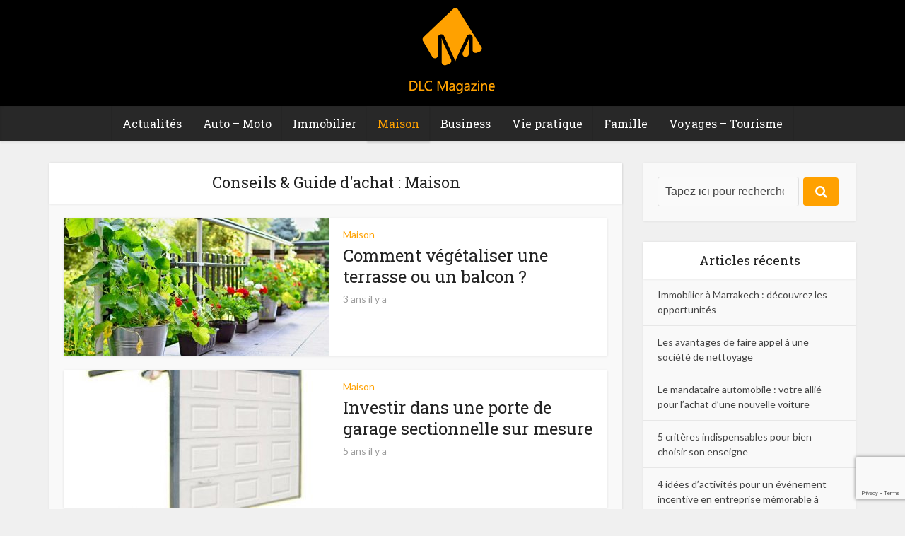

--- FILE ---
content_type: text/html; charset=UTF-8
request_url: https://www.dlcmagazine.com/category/maison/
body_size: 12010
content:
<!DOCTYPE html>
<html lang="fr-FR" class="no-js no-svg">

<head>

<meta http-equiv="Content-Type" content="text/html; charset=UTF-8" />
<meta name="viewport" content="user-scalable=yes, width=device-width, initial-scale=1.0, maximum-scale=1, minimum-scale=1">
<link rel="profile" href="https://gmpg.org/xfn/11" />
<meta name='robots' content='index, follow, max-image-preview:large, max-snippet:-1, max-video-preview:-1' />
	<style>img:is([sizes="auto" i], [sizes^="auto," i]) { contain-intrinsic-size: 3000px 1500px }</style>
	
	<!-- This site is optimized with the Yoast SEO plugin v26.8 - https://yoast.com/product/yoast-seo-wordpress/ -->
	<title>Archives des Maison - DLC Magazine</title>
	<link rel="canonical" href="https://www.dlcmagazine.com/category/maison/" />
	<meta property="og:locale" content="fr_FR" />
	<meta property="og:type" content="article" />
	<meta property="og:title" content="Archives des Maison - DLC Magazine" />
	<meta property="og:url" content="https://www.dlcmagazine.com/category/maison/" />
	<meta property="og:site_name" content="DLC Magazine" />
	<meta name="twitter:card" content="summary_large_image" />
	<script type="application/ld+json" class="yoast-schema-graph">{"@context":"https://schema.org","@graph":[{"@type":"CollectionPage","@id":"https://www.dlcmagazine.com/category/maison/","url":"https://www.dlcmagazine.com/category/maison/","name":"Archives des Maison - DLC Magazine","isPartOf":{"@id":"https://www.dlcmagazine.com/#website"},"primaryImageOfPage":{"@id":"https://www.dlcmagazine.com/category/maison/#primaryimage"},"image":{"@id":"https://www.dlcmagazine.com/category/maison/#primaryimage"},"thumbnailUrl":"https://www.dlcmagazine.com/wp-content/uploads/2022/11/vegetaliser-une-terrasse.jpg","breadcrumb":{"@id":"https://www.dlcmagazine.com/category/maison/#breadcrumb"},"inLanguage":"fr-FR"},{"@type":"ImageObject","inLanguage":"fr-FR","@id":"https://www.dlcmagazine.com/category/maison/#primaryimage","url":"https://www.dlcmagazine.com/wp-content/uploads/2022/11/vegetaliser-une-terrasse.jpg","contentUrl":"https://www.dlcmagazine.com/wp-content/uploads/2022/11/vegetaliser-une-terrasse.jpg","width":1200,"height":600,"caption":"vegetaliser-une-terrasse"},{"@type":"BreadcrumbList","@id":"https://www.dlcmagazine.com/category/maison/#breadcrumb","itemListElement":[{"@type":"ListItem","position":1,"name":"Accueil","item":"https://www.dlcmagazine.com/"},{"@type":"ListItem","position":2,"name":"Maison"}]},{"@type":"WebSite","@id":"https://www.dlcmagazine.com/#website","url":"https://www.dlcmagazine.com/","name":"DLC Magazine","description":"","potentialAction":[{"@type":"SearchAction","target":{"@type":"EntryPoint","urlTemplate":"https://www.dlcmagazine.com/?s={search_term_string}"},"query-input":{"@type":"PropertyValueSpecification","valueRequired":true,"valueName":"search_term_string"}}],"inLanguage":"fr-FR"}]}</script>
	<!-- / Yoast SEO plugin. -->


<link rel='dns-prefetch' href='//fonts.googleapis.com' />
<link rel="alternate" type="application/rss+xml" title="DLC Magazine &raquo; Flux" href="https://www.dlcmagazine.com/feed/" />
<link rel="alternate" type="application/rss+xml" title="DLC Magazine &raquo; Flux des commentaires" href="https://www.dlcmagazine.com/comments/feed/" />
<link rel="alternate" type="application/rss+xml" title="DLC Magazine &raquo; Flux de la catégorie Maison" href="https://www.dlcmagazine.com/category/maison/feed/" />
<script type="text/javascript">
/* <![CDATA[ */
window._wpemojiSettings = {"baseUrl":"https:\/\/s.w.org\/images\/core\/emoji\/15.0.3\/72x72\/","ext":".png","svgUrl":"https:\/\/s.w.org\/images\/core\/emoji\/15.0.3\/svg\/","svgExt":".svg","source":{"concatemoji":"https:\/\/www.dlcmagazine.com\/wp-includes\/js\/wp-emoji-release.min.js?ver=6.7.4"}};
/*! This file is auto-generated */
!function(i,n){var o,s,e;function c(e){try{var t={supportTests:e,timestamp:(new Date).valueOf()};sessionStorage.setItem(o,JSON.stringify(t))}catch(e){}}function p(e,t,n){e.clearRect(0,0,e.canvas.width,e.canvas.height),e.fillText(t,0,0);var t=new Uint32Array(e.getImageData(0,0,e.canvas.width,e.canvas.height).data),r=(e.clearRect(0,0,e.canvas.width,e.canvas.height),e.fillText(n,0,0),new Uint32Array(e.getImageData(0,0,e.canvas.width,e.canvas.height).data));return t.every(function(e,t){return e===r[t]})}function u(e,t,n){switch(t){case"flag":return n(e,"\ud83c\udff3\ufe0f\u200d\u26a7\ufe0f","\ud83c\udff3\ufe0f\u200b\u26a7\ufe0f")?!1:!n(e,"\ud83c\uddfa\ud83c\uddf3","\ud83c\uddfa\u200b\ud83c\uddf3")&&!n(e,"\ud83c\udff4\udb40\udc67\udb40\udc62\udb40\udc65\udb40\udc6e\udb40\udc67\udb40\udc7f","\ud83c\udff4\u200b\udb40\udc67\u200b\udb40\udc62\u200b\udb40\udc65\u200b\udb40\udc6e\u200b\udb40\udc67\u200b\udb40\udc7f");case"emoji":return!n(e,"\ud83d\udc26\u200d\u2b1b","\ud83d\udc26\u200b\u2b1b")}return!1}function f(e,t,n){var r="undefined"!=typeof WorkerGlobalScope&&self instanceof WorkerGlobalScope?new OffscreenCanvas(300,150):i.createElement("canvas"),a=r.getContext("2d",{willReadFrequently:!0}),o=(a.textBaseline="top",a.font="600 32px Arial",{});return e.forEach(function(e){o[e]=t(a,e,n)}),o}function t(e){var t=i.createElement("script");t.src=e,t.defer=!0,i.head.appendChild(t)}"undefined"!=typeof Promise&&(o="wpEmojiSettingsSupports",s=["flag","emoji"],n.supports={everything:!0,everythingExceptFlag:!0},e=new Promise(function(e){i.addEventListener("DOMContentLoaded",e,{once:!0})}),new Promise(function(t){var n=function(){try{var e=JSON.parse(sessionStorage.getItem(o));if("object"==typeof e&&"number"==typeof e.timestamp&&(new Date).valueOf()<e.timestamp+604800&&"object"==typeof e.supportTests)return e.supportTests}catch(e){}return null}();if(!n){if("undefined"!=typeof Worker&&"undefined"!=typeof OffscreenCanvas&&"undefined"!=typeof URL&&URL.createObjectURL&&"undefined"!=typeof Blob)try{var e="postMessage("+f.toString()+"("+[JSON.stringify(s),u.toString(),p.toString()].join(",")+"));",r=new Blob([e],{type:"text/javascript"}),a=new Worker(URL.createObjectURL(r),{name:"wpTestEmojiSupports"});return void(a.onmessage=function(e){c(n=e.data),a.terminate(),t(n)})}catch(e){}c(n=f(s,u,p))}t(n)}).then(function(e){for(var t in e)n.supports[t]=e[t],n.supports.everything=n.supports.everything&&n.supports[t],"flag"!==t&&(n.supports.everythingExceptFlag=n.supports.everythingExceptFlag&&n.supports[t]);n.supports.everythingExceptFlag=n.supports.everythingExceptFlag&&!n.supports.flag,n.DOMReady=!1,n.readyCallback=function(){n.DOMReady=!0}}).then(function(){return e}).then(function(){var e;n.supports.everything||(n.readyCallback(),(e=n.source||{}).concatemoji?t(e.concatemoji):e.wpemoji&&e.twemoji&&(t(e.twemoji),t(e.wpemoji)))}))}((window,document),window._wpemojiSettings);
/* ]]> */
</script>
<style id='wp-emoji-styles-inline-css' type='text/css'>

	img.wp-smiley, img.emoji {
		display: inline !important;
		border: none !important;
		box-shadow: none !important;
		height: 1em !important;
		width: 1em !important;
		margin: 0 0.07em !important;
		vertical-align: -0.1em !important;
		background: none !important;
		padding: 0 !important;
	}
</style>
<link rel='stylesheet' id='wp-block-library-css' href='https://www.dlcmagazine.com/wp-includes/css/dist/block-library/style.min.css?ver=6.7.4' type='text/css' media='all' />
<style id='classic-theme-styles-inline-css' type='text/css'>
/*! This file is auto-generated */
.wp-block-button__link{color:#fff;background-color:#32373c;border-radius:9999px;box-shadow:none;text-decoration:none;padding:calc(.667em + 2px) calc(1.333em + 2px);font-size:1.125em}.wp-block-file__button{background:#32373c;color:#fff;text-decoration:none}
</style>
<style id='global-styles-inline-css' type='text/css'>
:root{--wp--preset--aspect-ratio--square: 1;--wp--preset--aspect-ratio--4-3: 4/3;--wp--preset--aspect-ratio--3-4: 3/4;--wp--preset--aspect-ratio--3-2: 3/2;--wp--preset--aspect-ratio--2-3: 2/3;--wp--preset--aspect-ratio--16-9: 16/9;--wp--preset--aspect-ratio--9-16: 9/16;--wp--preset--color--black: #000000;--wp--preset--color--cyan-bluish-gray: #abb8c3;--wp--preset--color--white: #ffffff;--wp--preset--color--pale-pink: #f78da7;--wp--preset--color--vivid-red: #cf2e2e;--wp--preset--color--luminous-vivid-orange: #ff6900;--wp--preset--color--luminous-vivid-amber: #fcb900;--wp--preset--color--light-green-cyan: #7bdcb5;--wp--preset--color--vivid-green-cyan: #00d084;--wp--preset--color--pale-cyan-blue: #8ed1fc;--wp--preset--color--vivid-cyan-blue: #0693e3;--wp--preset--color--vivid-purple: #9b51e0;--wp--preset--color--vce-acc: #ffa100;--wp--preset--color--vce-meta: #9b9b9b;--wp--preset--color--vce-txt: #444444;--wp--preset--color--vce-bg: #ffffff;--wp--preset--color--vce-cat-0: ;--wp--preset--gradient--vivid-cyan-blue-to-vivid-purple: linear-gradient(135deg,rgba(6,147,227,1) 0%,rgb(155,81,224) 100%);--wp--preset--gradient--light-green-cyan-to-vivid-green-cyan: linear-gradient(135deg,rgb(122,220,180) 0%,rgb(0,208,130) 100%);--wp--preset--gradient--luminous-vivid-amber-to-luminous-vivid-orange: linear-gradient(135deg,rgba(252,185,0,1) 0%,rgba(255,105,0,1) 100%);--wp--preset--gradient--luminous-vivid-orange-to-vivid-red: linear-gradient(135deg,rgba(255,105,0,1) 0%,rgb(207,46,46) 100%);--wp--preset--gradient--very-light-gray-to-cyan-bluish-gray: linear-gradient(135deg,rgb(238,238,238) 0%,rgb(169,184,195) 100%);--wp--preset--gradient--cool-to-warm-spectrum: linear-gradient(135deg,rgb(74,234,220) 0%,rgb(151,120,209) 20%,rgb(207,42,186) 40%,rgb(238,44,130) 60%,rgb(251,105,98) 80%,rgb(254,248,76) 100%);--wp--preset--gradient--blush-light-purple: linear-gradient(135deg,rgb(255,206,236) 0%,rgb(152,150,240) 100%);--wp--preset--gradient--blush-bordeaux: linear-gradient(135deg,rgb(254,205,165) 0%,rgb(254,45,45) 50%,rgb(107,0,62) 100%);--wp--preset--gradient--luminous-dusk: linear-gradient(135deg,rgb(255,203,112) 0%,rgb(199,81,192) 50%,rgb(65,88,208) 100%);--wp--preset--gradient--pale-ocean: linear-gradient(135deg,rgb(255,245,203) 0%,rgb(182,227,212) 50%,rgb(51,167,181) 100%);--wp--preset--gradient--electric-grass: linear-gradient(135deg,rgb(202,248,128) 0%,rgb(113,206,126) 100%);--wp--preset--gradient--midnight: linear-gradient(135deg,rgb(2,3,129) 0%,rgb(40,116,252) 100%);--wp--preset--font-size--small: 13px;--wp--preset--font-size--medium: 20px;--wp--preset--font-size--large: 21px;--wp--preset--font-size--x-large: 42px;--wp--preset--font-size--normal: 16px;--wp--preset--font-size--huge: 28px;--wp--preset--spacing--20: 0.44rem;--wp--preset--spacing--30: 0.67rem;--wp--preset--spacing--40: 1rem;--wp--preset--spacing--50: 1.5rem;--wp--preset--spacing--60: 2.25rem;--wp--preset--spacing--70: 3.38rem;--wp--preset--spacing--80: 5.06rem;--wp--preset--shadow--natural: 6px 6px 9px rgba(0, 0, 0, 0.2);--wp--preset--shadow--deep: 12px 12px 50px rgba(0, 0, 0, 0.4);--wp--preset--shadow--sharp: 6px 6px 0px rgba(0, 0, 0, 0.2);--wp--preset--shadow--outlined: 6px 6px 0px -3px rgba(255, 255, 255, 1), 6px 6px rgba(0, 0, 0, 1);--wp--preset--shadow--crisp: 6px 6px 0px rgba(0, 0, 0, 1);}:where(.is-layout-flex){gap: 0.5em;}:where(.is-layout-grid){gap: 0.5em;}body .is-layout-flex{display: flex;}.is-layout-flex{flex-wrap: wrap;align-items: center;}.is-layout-flex > :is(*, div){margin: 0;}body .is-layout-grid{display: grid;}.is-layout-grid > :is(*, div){margin: 0;}:where(.wp-block-columns.is-layout-flex){gap: 2em;}:where(.wp-block-columns.is-layout-grid){gap: 2em;}:where(.wp-block-post-template.is-layout-flex){gap: 1.25em;}:where(.wp-block-post-template.is-layout-grid){gap: 1.25em;}.has-black-color{color: var(--wp--preset--color--black) !important;}.has-cyan-bluish-gray-color{color: var(--wp--preset--color--cyan-bluish-gray) !important;}.has-white-color{color: var(--wp--preset--color--white) !important;}.has-pale-pink-color{color: var(--wp--preset--color--pale-pink) !important;}.has-vivid-red-color{color: var(--wp--preset--color--vivid-red) !important;}.has-luminous-vivid-orange-color{color: var(--wp--preset--color--luminous-vivid-orange) !important;}.has-luminous-vivid-amber-color{color: var(--wp--preset--color--luminous-vivid-amber) !important;}.has-light-green-cyan-color{color: var(--wp--preset--color--light-green-cyan) !important;}.has-vivid-green-cyan-color{color: var(--wp--preset--color--vivid-green-cyan) !important;}.has-pale-cyan-blue-color{color: var(--wp--preset--color--pale-cyan-blue) !important;}.has-vivid-cyan-blue-color{color: var(--wp--preset--color--vivid-cyan-blue) !important;}.has-vivid-purple-color{color: var(--wp--preset--color--vivid-purple) !important;}.has-black-background-color{background-color: var(--wp--preset--color--black) !important;}.has-cyan-bluish-gray-background-color{background-color: var(--wp--preset--color--cyan-bluish-gray) !important;}.has-white-background-color{background-color: var(--wp--preset--color--white) !important;}.has-pale-pink-background-color{background-color: var(--wp--preset--color--pale-pink) !important;}.has-vivid-red-background-color{background-color: var(--wp--preset--color--vivid-red) !important;}.has-luminous-vivid-orange-background-color{background-color: var(--wp--preset--color--luminous-vivid-orange) !important;}.has-luminous-vivid-amber-background-color{background-color: var(--wp--preset--color--luminous-vivid-amber) !important;}.has-light-green-cyan-background-color{background-color: var(--wp--preset--color--light-green-cyan) !important;}.has-vivid-green-cyan-background-color{background-color: var(--wp--preset--color--vivid-green-cyan) !important;}.has-pale-cyan-blue-background-color{background-color: var(--wp--preset--color--pale-cyan-blue) !important;}.has-vivid-cyan-blue-background-color{background-color: var(--wp--preset--color--vivid-cyan-blue) !important;}.has-vivid-purple-background-color{background-color: var(--wp--preset--color--vivid-purple) !important;}.has-black-border-color{border-color: var(--wp--preset--color--black) !important;}.has-cyan-bluish-gray-border-color{border-color: var(--wp--preset--color--cyan-bluish-gray) !important;}.has-white-border-color{border-color: var(--wp--preset--color--white) !important;}.has-pale-pink-border-color{border-color: var(--wp--preset--color--pale-pink) !important;}.has-vivid-red-border-color{border-color: var(--wp--preset--color--vivid-red) !important;}.has-luminous-vivid-orange-border-color{border-color: var(--wp--preset--color--luminous-vivid-orange) !important;}.has-luminous-vivid-amber-border-color{border-color: var(--wp--preset--color--luminous-vivid-amber) !important;}.has-light-green-cyan-border-color{border-color: var(--wp--preset--color--light-green-cyan) !important;}.has-vivid-green-cyan-border-color{border-color: var(--wp--preset--color--vivid-green-cyan) !important;}.has-pale-cyan-blue-border-color{border-color: var(--wp--preset--color--pale-cyan-blue) !important;}.has-vivid-cyan-blue-border-color{border-color: var(--wp--preset--color--vivid-cyan-blue) !important;}.has-vivid-purple-border-color{border-color: var(--wp--preset--color--vivid-purple) !important;}.has-vivid-cyan-blue-to-vivid-purple-gradient-background{background: var(--wp--preset--gradient--vivid-cyan-blue-to-vivid-purple) !important;}.has-light-green-cyan-to-vivid-green-cyan-gradient-background{background: var(--wp--preset--gradient--light-green-cyan-to-vivid-green-cyan) !important;}.has-luminous-vivid-amber-to-luminous-vivid-orange-gradient-background{background: var(--wp--preset--gradient--luminous-vivid-amber-to-luminous-vivid-orange) !important;}.has-luminous-vivid-orange-to-vivid-red-gradient-background{background: var(--wp--preset--gradient--luminous-vivid-orange-to-vivid-red) !important;}.has-very-light-gray-to-cyan-bluish-gray-gradient-background{background: var(--wp--preset--gradient--very-light-gray-to-cyan-bluish-gray) !important;}.has-cool-to-warm-spectrum-gradient-background{background: var(--wp--preset--gradient--cool-to-warm-spectrum) !important;}.has-blush-light-purple-gradient-background{background: var(--wp--preset--gradient--blush-light-purple) !important;}.has-blush-bordeaux-gradient-background{background: var(--wp--preset--gradient--blush-bordeaux) !important;}.has-luminous-dusk-gradient-background{background: var(--wp--preset--gradient--luminous-dusk) !important;}.has-pale-ocean-gradient-background{background: var(--wp--preset--gradient--pale-ocean) !important;}.has-electric-grass-gradient-background{background: var(--wp--preset--gradient--electric-grass) !important;}.has-midnight-gradient-background{background: var(--wp--preset--gradient--midnight) !important;}.has-small-font-size{font-size: var(--wp--preset--font-size--small) !important;}.has-medium-font-size{font-size: var(--wp--preset--font-size--medium) !important;}.has-large-font-size{font-size: var(--wp--preset--font-size--large) !important;}.has-x-large-font-size{font-size: var(--wp--preset--font-size--x-large) !important;}
:where(.wp-block-post-template.is-layout-flex){gap: 1.25em;}:where(.wp-block-post-template.is-layout-grid){gap: 1.25em;}
:where(.wp-block-columns.is-layout-flex){gap: 2em;}:where(.wp-block-columns.is-layout-grid){gap: 2em;}
:root :where(.wp-block-pullquote){font-size: 1.5em;line-height: 1.6;}
</style>
<link rel='stylesheet' id='contact-form-7-css' href='https://www.dlcmagazine.com/wp-content/plugins/contact-form-7/includes/css/styles.css?ver=6.1.4' type='text/css' media='all' />
<link rel='stylesheet' id='mks_shortcodes_simple_line_icons-css' href='https://www.dlcmagazine.com/wp-content/plugins/meks-flexible-shortcodes/css/simple-line/simple-line-icons.css?ver=1.3.8' type='text/css' media='screen' />
<link rel='stylesheet' id='mks_shortcodes_css-css' href='https://www.dlcmagazine.com/wp-content/plugins/meks-flexible-shortcodes/css/style.css?ver=1.3.8' type='text/css' media='screen' />
<link rel='stylesheet' id='vce-fonts-css' href='https://fonts.googleapis.com/css?family=Lato%3A400%7CRoboto+Slab%3A400&#038;subset=latin%2Clatin-ext&#038;ver=2.9.3' type='text/css' media='all' />
<link rel='stylesheet' id='vce-style-css' href='https://www.dlcmagazine.com/wp-content/themes/voice/assets/css/min.css?ver=2.9.3' type='text/css' media='all' />
<style id='vce-style-inline-css' type='text/css'>
body, button, input, select, textarea {font-size: 1.6rem;}.vce-single .entry-headline p{font-size: 2.2rem;}.main-navigation a{font-size: 1.6rem;}.sidebar .widget-title{font-size: 1.8rem;}.sidebar .widget, .vce-lay-c .entry-content, .vce-lay-h .entry-content {font-size: 1.4rem;}.vce-featured-link-article{font-size: 5.2rem;}.vce-featured-grid-big.vce-featured-grid .vce-featured-link-article{font-size: 3.4rem;}.vce-featured-grid .vce-featured-link-article{font-size: 2.2rem;}h1 { font-size: 4.5rem; }h2 { font-size: 4.0rem; }h3 { font-size: 3.5rem; }h4 { font-size: 2.5rem; }h5 { font-size: 2.0rem; }h6 { font-size: 1.8rem; }.comment-reply-title, .main-box-title{font-size: 2.2rem;}h1.entry-title{font-size: 4.5rem;}.vce-lay-a .entry-title a{font-size: 3.4rem;}.vce-lay-b .entry-title{font-size: 2.4rem;}.vce-lay-c .entry-title, .vce-sid-none .vce-lay-c .entry-title{font-size: 2.2rem;}.vce-lay-d .entry-title{font-size: 1.5rem;}.vce-lay-e .entry-title{font-size: 1.4rem;}.vce-lay-f .entry-title{font-size: 1.4rem;}.vce-lay-g .entry-title a, .vce-lay-g .entry-title a:hover{font-size: 3.0rem;}.vce-lay-h .entry-title{font-size: 2.4rem;}.entry-meta div,.entry-meta div a,.vce-lay-g .meta-item,.vce-lay-c .meta-item{font-size: 1.4rem;}.vce-lay-d .meta-category a,.vce-lay-d .entry-meta div,.vce-lay-d .entry-meta div a,.vce-lay-e .entry-meta div,.vce-lay-e .entry-meta div a,.vce-lay-e .fn,.vce-lay-e .meta-item{font-size: 1.3rem;}body {background-color:#f0f0f0;}body,.mks_author_widget h3,.site-description,.meta-category a,textarea {font-family: 'Lato';font-weight: 400;}h1,h2,h3,h4,h5,h6,blockquote,.vce-post-link,.site-title,.site-title a,.main-box-title,.comment-reply-title,.entry-title a,.vce-single .entry-headline p,.vce-prev-next-link,.author-title,.mks_pullquote,.widget_rss ul li .rsswidget,#bbpress-forums .bbp-forum-title,#bbpress-forums .bbp-topic-permalink {font-family: 'Roboto Slab';font-weight: 400;}.main-navigation a,.sidr a{font-family: 'Roboto Slab';font-weight: 400;}.vce-single .entry-content,.vce-single .entry-headline,.vce-single .entry-footer,.vce-share-bar {width: 760px;}.vce-lay-a .lay-a-content{width: 760px;max-width: 760px;}.vce-page .entry-content,.vce-page .entry-title-page {width: 760px;}.vce-sid-none .vce-single .entry-content,.vce-sid-none .vce-single .entry-headline,.vce-sid-none .vce-single .entry-footer {width: 1090px;}.vce-sid-none .vce-page .entry-content,.vce-sid-none .vce-page .entry-title-page,.error404 .entry-content {width: 1090px;max-width: 1090px;}body, button, input, select, textarea{color: #444444;}h1,h2,h3,h4,h5,h6,.entry-title a,.prev-next-nav a,#bbpress-forums .bbp-forum-title, #bbpress-forums .bbp-topic-permalink,.woocommerce ul.products li.product .price .amount{color: #232323;}a,.entry-title a:hover,.vce-prev-next-link:hover,.vce-author-links a:hover,.required,.error404 h4,.prev-next-nav a:hover,#bbpress-forums .bbp-forum-title:hover, #bbpress-forums .bbp-topic-permalink:hover,.woocommerce ul.products li.product h3:hover,.woocommerce ul.products li.product h3:hover mark,.main-box-title a:hover{color: #ffa100;}.vce-square,.vce-main-content .mejs-controls .mejs-time-rail .mejs-time-current,button,input[type="button"],input[type="reset"],input[type="submit"],.vce-button,.pagination-wapper a,#vce-pagination .next.page-numbers,#vce-pagination .prev.page-numbers,#vce-pagination .page-numbers,#vce-pagination .page-numbers.current,.vce-link-pages a,#vce-pagination a,.vce-load-more a,.vce-slider-pagination .owl-nav > div,.vce-mega-menu-posts-wrap .owl-nav > div,.comment-reply-link:hover,.vce-featured-section a,.vce-lay-g .vce-featured-info .meta-category a,.vce-404-menu a,.vce-post.sticky .meta-image:before,#vce-pagination .page-numbers:hover,#bbpress-forums .bbp-pagination .current,#bbpress-forums .bbp-pagination a:hover,.woocommerce #respond input#submit,.woocommerce a.button,.woocommerce button.button,.woocommerce input.button,.woocommerce ul.products li.product .added_to_cart,.woocommerce #respond input#submit:hover,.woocommerce a.button:hover,.woocommerce button.button:hover,.woocommerce input.button:hover,.woocommerce ul.products li.product .added_to_cart:hover,.woocommerce #respond input#submit.alt,.woocommerce a.button.alt,.woocommerce button.button.alt,.woocommerce input.button.alt,.woocommerce #respond input#submit.alt:hover, .woocommerce a.button.alt:hover, .woocommerce button.button.alt:hover, .woocommerce input.button.alt:hover,.woocommerce span.onsale,.woocommerce .widget_price_filter .ui-slider .ui-slider-range,.woocommerce .widget_price_filter .ui-slider .ui-slider-handle,.comments-holder .navigation .page-numbers.current,.vce-lay-a .vce-read-more:hover,.vce-lay-c .vce-read-more:hover,body div.wpforms-container-full .wpforms-form input[type=submit], body div.wpforms-container-full .wpforms-form button[type=submit], body div.wpforms-container-full .wpforms-form .wpforms-page-button,body div.wpforms-container-full .wpforms-form input[type=submit]:hover, body div.wpforms-container-full .wpforms-form button[type=submit]:hover, body div.wpforms-container-full .wpforms-form .wpforms-page-button:hover {background-color: #ffa100;}#vce-pagination .page-numbers,.comments-holder .navigation .page-numbers{background: transparent;color: #ffa100;border: 1px solid #ffa100;}.comments-holder .navigation .page-numbers:hover{background: #ffa100;border: 1px solid #ffa100;}.bbp-pagination-links a{background: transparent;color: #ffa100;border: 1px solid #ffa100 !important;}#vce-pagination .page-numbers.current,.bbp-pagination-links span.current,.comments-holder .navigation .page-numbers.current{border: 1px solid #ffa100;}.widget_categories .cat-item:before,.widget_categories .cat-item .count{background: #ffa100;}.comment-reply-link,.vce-lay-a .vce-read-more,.vce-lay-c .vce-read-more{border: 1px solid #ffa100;}.entry-meta div,.entry-meta-count,.entry-meta div a,.comment-metadata a,.meta-category span,.meta-author-wrapped,.wp-caption .wp-caption-text,.widget_rss .rss-date,.sidebar cite,.site-footer cite,.sidebar .vce-post-list .entry-meta div,.sidebar .vce-post-list .entry-meta div a,.sidebar .vce-post-list .fn,.sidebar .vce-post-list .fn a,.site-footer .vce-post-list .entry-meta div,.site-footer .vce-post-list .entry-meta div a,.site-footer .vce-post-list .fn,.site-footer .vce-post-list .fn a,#bbpress-forums .bbp-topic-started-by,#bbpress-forums .bbp-topic-started-in,#bbpress-forums .bbp-forum-info .bbp-forum-content,#bbpress-forums p.bbp-topic-meta,span.bbp-admin-links a,.bbp-reply-post-date,#bbpress-forums li.bbp-header,#bbpress-forums li.bbp-footer,.woocommerce .woocommerce-result-count,.woocommerce .product_meta{color: #9b9b9b;}.main-box-title, .comment-reply-title, .main-box-head{background: #ffffff;color: #232323;}.main-box-title a{color: #232323;}.sidebar .widget .widget-title a{color: #232323;}.main-box,.comment-respond,.prev-next-nav{background: #f9f9f9;}.vce-post,ul.comment-list > li.comment,.main-box-single,.ie8 .vce-single,#disqus_thread,.vce-author-card,.vce-author-card .vce-content-outside,.mks-bredcrumbs-container,ul.comment-list > li.pingback{background: #ffffff;}.mks_tabs.horizontal .mks_tab_nav_item.active{border-bottom: 1px solid #ffffff;}.mks_tabs.horizontal .mks_tab_item,.mks_tabs.vertical .mks_tab_nav_item.active,.mks_tabs.horizontal .mks_tab_nav_item.active{background: #ffffff;}.mks_tabs.vertical .mks_tab_nav_item.active{border-right: 1px solid #ffffff;}#vce-pagination,.vce-slider-pagination .owl-controls,.vce-content-outside,.comments-holder .navigation{background: #f3f3f3;}.sidebar .widget-title{background: #ffffff;color: #232323;}.sidebar .widget{background: #f9f9f9;}.sidebar .widget,.sidebar .widget li a,.sidebar .mks_author_widget h3 a,.sidebar .mks_author_widget h3,.sidebar .vce-search-form .vce-search-input,.sidebar .vce-search-form .vce-search-input:focus{color: #444444;}.sidebar .widget li a:hover,.sidebar .widget a,.widget_nav_menu li.menu-item-has-children:hover:after,.widget_pages li.page_item_has_children:hover:after{color: #ffa100;}.sidebar .tagcloud a {border: 1px solid #ffa100;}.sidebar .mks_author_link,.sidebar .tagcloud a:hover,.sidebar .mks_themeforest_widget .more,.sidebar button,.sidebar input[type="button"],.sidebar input[type="reset"],.sidebar input[type="submit"],.sidebar .vce-button,.sidebar .bbp_widget_login .button{background-color: #ffa100;}.sidebar .mks_author_widget .mks_autor_link_wrap,.sidebar .mks_themeforest_widget .mks_read_more,.widget .meks-instagram-follow-link {background: #f3f3f3;}.sidebar #wp-calendar caption,.sidebar .recentcomments,.sidebar .post-date,.sidebar #wp-calendar tbody{color: rgba(68,68,68,0.7);}.site-footer{background: #000000;}.site-footer .widget-title{color: #ffffff;}.site-footer,.site-footer .widget,.site-footer .widget li a,.site-footer .mks_author_widget h3 a,.site-footer .mks_author_widget h3,.site-footer .vce-search-form .vce-search-input,.site-footer .vce-search-form .vce-search-input:focus{color: #ffffff;}.site-footer .widget li a:hover,.site-footer .widget a,.site-info a{color: #ffa100;}.site-footer .tagcloud a {border: 1px solid #ffa100;}.site-footer .mks_author_link,.site-footer .mks_themeforest_widget .more,.site-footer button,.site-footer input[type="button"],.site-footer input[type="reset"],.site-footer input[type="submit"],.site-footer .vce-button,.site-footer .tagcloud a:hover{background-color: #ffa100;}.site-footer #wp-calendar caption,.site-footer .recentcomments,.site-footer .post-date,.site-footer #wp-calendar tbody,.site-footer .site-info{color: rgba(255,255,255,0.7);}.top-header,.top-nav-menu li .sub-menu{background: #3a3a3a;}.top-header,.top-header a{color: #ffffff;}.top-header .vce-search-form .vce-search-input,.top-header .vce-search-input:focus,.top-header .vce-search-submit{color: #ffffff;}.top-header .vce-search-form .vce-search-input::-webkit-input-placeholder { color: #ffffff;}.top-header .vce-search-form .vce-search-input:-moz-placeholder { color: #ffffff;}.top-header .vce-search-form .vce-search-input::-moz-placeholder { color: #ffffff;}.top-header .vce-search-form .vce-search-input:-ms-input-placeholder { color: #ffffff;}.header-1-wrapper{height: 150px;padding-top: 5px;}.header-2-wrapper,.header-3-wrapper{height: 150px;}.header-2-wrapper .site-branding,.header-3-wrapper .site-branding{top: 5px;left: 0px;}.site-title a, .site-title a:hover{color: #ffffff;}.site-description{color: #aaaaaa;}.main-header{background-color: #000000;}.header-bottom-wrapper{background: #282828;}.vce-header-ads{margin: 30px 0;}.header-3-wrapper .nav-menu > li > a{padding: 65px 15px;}.header-sticky,.sidr{background: rgba(40,40,40,0.95);}.ie8 .header-sticky{background: #000000;}.main-navigation a,.nav-menu .vce-mega-menu > .sub-menu > li > a,.sidr li a,.vce-menu-parent{color: #ffffff;}.nav-menu > li:hover > a,.nav-menu > .current_page_item > a,.nav-menu > .current-menu-item > a,.nav-menu > .current-menu-ancestor > a,.main-navigation a.vce-item-selected,.main-navigation ul ul li:hover > a,.nav-menu ul .current-menu-item a,.nav-menu ul .current_page_item a,.vce-menu-parent:hover,.sidr li a:hover,.sidr li.sidr-class-current_page_item > a,.main-navigation li.current-menu-item.fa:before,.vce-responsive-nav{color: #ffa100;}#sidr-id-vce_main_navigation_menu .soc-nav-menu li a:hover {color: #ffffff;}.nav-menu > li:hover > a,.nav-menu > .current_page_item > a,.nav-menu > .current-menu-item > a,.nav-menu > .current-menu-ancestor > a,.main-navigation a.vce-item-selected,.main-navigation ul ul,.header-sticky .nav-menu > .current_page_item:hover > a,.header-sticky .nav-menu > .current-menu-item:hover > a,.header-sticky .nav-menu > .current-menu-ancestor:hover > a,.header-sticky .main-navigation a.vce-item-selected:hover{background-color: #282828;}.search-header-wrap ul {border-top: 2px solid #ffa100;}.vce-cart-icon a.vce-custom-cart span,.sidr-class-vce-custom-cart .sidr-class-vce-cart-count {background: #ffa100;font-family: 'Lato';}.vce-border-top .main-box-title{border-top: 2px solid #ffa100;}.tagcloud a:hover,.sidebar .widget .mks_author_link,.sidebar .widget.mks_themeforest_widget .more,.site-footer .widget .mks_author_link,.site-footer .widget.mks_themeforest_widget .more,.vce-lay-g .entry-meta div,.vce-lay-g .fn,.vce-lay-g .fn a{color: #FFF;}.vce-featured-header .vce-featured-header-background{opacity: 0.5}.vce-featured-grid .vce-featured-header-background,.vce-post-big .vce-post-img:after,.vce-post-slider .vce-post-img:after{opacity: 0.5}.vce-featured-grid .owl-item:hover .vce-grid-text .vce-featured-header-background,.vce-post-big li:hover .vce-post-img:after,.vce-post-slider li:hover .vce-post-img:after {opacity: 0.8}.vce-featured-grid.vce-featured-grid-big .vce-featured-header-background,.vce-post-big .vce-post-img:after,.vce-post-slider .vce-post-img:after{opacity: 0.5}.vce-featured-grid.vce-featured-grid-big .owl-item:hover .vce-grid-text .vce-featured-header-background,.vce-post-big li:hover .vce-post-img:after,.vce-post-slider li:hover .vce-post-img:after {opacity: 0.8}#back-top {background: #323232}.sidr input[type=text]{background: rgba(255,255,255,0.1);color: rgba(255,255,255,0.5);}.is-style-solid-color{background-color: #ffa100;color: #ffffff;}.wp-block-image figcaption{color: #9b9b9b;}.wp-block-cover .wp-block-cover-image-text, .wp-block-cover .wp-block-cover-text, .wp-block-cover h2, .wp-block-cover-image .wp-block-cover-image-text, .wp-block-cover-image .wp-block-cover-text, .wp-block-cover-image h2,p.has-drop-cap:not(:focus)::first-letter,p.wp-block-subhead{font-family: 'Roboto Slab';font-weight: 400;}.wp-block-cover .wp-block-cover-image-text, .wp-block-cover .wp-block-cover-text, .wp-block-cover h2, .wp-block-cover-image .wp-block-cover-image-text, .wp-block-cover-image .wp-block-cover-text, .wp-block-cover-image h2{font-size: 2.5rem;}p.wp-block-subhead{font-size: 2.2rem;}.wp-block-button__link{background: #ffa100}.wp-block-search .wp-block-search__button{color: #ffffff}.meta-image:hover a img,.vce-lay-h .img-wrap:hover .meta-image > img,.img-wrp:hover img,.vce-gallery-big:hover img,.vce-gallery .gallery-item:hover img,.wp-block-gallery .blocks-gallery-item:hover img,.vce_posts_widget .vce-post-big li:hover img,.vce-featured-grid .owl-item:hover img,.vce-post-img:hover img,.mega-menu-img:hover img{-webkit-transform: scale(1.1);-moz-transform: scale(1.1);-o-transform: scale(1.1);-ms-transform: scale(1.1);transform: scale(1.1);}.has-small-font-size{ font-size: 1.2rem;}.has-large-font-size{ font-size: 1.9rem;}.has-huge-font-size{ font-size: 2.3rem;}@media(min-width: 671px){.has-small-font-size{ font-size: 1.3rem;}.has-normal-font-size{ font-size: 1.6rem;}.has-large-font-size{ font-size: 2.1rem;}.has-huge-font-size{ font-size: 2.8rem;}}.has-vce-acc-background-color{ background-color: #ffa100;}.has-vce-acc-color{ color: #ffa100;}.has-vce-meta-background-color{ background-color: #9b9b9b;}.has-vce-meta-color{ color: #9b9b9b;}.has-vce-txt-background-color{ background-color: #444444;}.has-vce-txt-color{ color: #444444;}.has-vce-bg-background-color{ background-color: #ffffff;}.has-vce-bg-color{ color: #ffffff;}.has-vce-cat-0-background-color{ background-color: ;}.has-vce-cat-0-color{ color: ;}
</style>
<link rel='stylesheet' id='winamaz-jquery.modal-css' href='https://www.dlcmagazine.com/wp-content/plugins/winamaz/core/assets/vendor/modal/jquery.modal.min.css?ver=6.7.4' type='text/css' media='all' />
<link rel='stylesheet' id='winamaz-tooltipster.bundle-css' href='https://www.dlcmagazine.com/wp-content/plugins/winamaz/core/assets/vendor/tooltip/tooltipster.bundle.min.css?ver=6.7.4' type='text/css' media='all' />
<link rel='stylesheet' id='winamaz-main-css' href='https://www.dlcmagazine.com/wp-content/plugins/winamaz/core/assets/front/css/style.css?ver=260131104318' type='text/css' media='all' />
<script type="text/javascript" src="https://www.dlcmagazine.com/wp-includes/js/jquery/jquery.min.js?ver=3.7.1" id="jquery-core-js"></script>
<script type="text/javascript" src="https://www.dlcmagazine.com/wp-includes/js/jquery/jquery-migrate.min.js?ver=3.4.1" id="jquery-migrate-js"></script>
<link rel="https://api.w.org/" href="https://www.dlcmagazine.com/wp-json/" /><link rel="alternate" title="JSON" type="application/json" href="https://www.dlcmagazine.com/wp-json/wp/v2/categories/4" /><link rel="EditURI" type="application/rsd+xml" title="RSD" href="https://www.dlcmagazine.com/xmlrpc.php?rsd" />
<meta name="generator" content="WordPress 6.7.4" />
<meta name="generator" content="Redux 4.5.10" />
<style type="text/css">

/* ----------------------------- */
/* customcss */
/* ----------------------------- */

/* ----------------------------- */
/* stars */
/* ----------------------------- */

/* ----------------------------- */
/* text */
/* ----------------------------- */

/* ----------------------------- */
/* promo */
/* ----------------------------- */
		.winamaz-promotion { background:#2ECC71; }
	.winamaz-listsimple-container .winamaz-label { background:#2ECC71; }

/* ----------------------------- */
/* box */
/* ----------------------------- */

/* ----------------------------- */
/* notice */
/* ----------------------------- */


/* ----------------------------- */
/* panel */
/* ----------------------------- */

/* ----------------------------- */
/* image */
/* ----------------------------- */


/* ----------------------------- */
/* amazon */
/* ----------------------------- */
		.winamaz-product .winamaz-button { background:#ffa100; }
	.winamaz-table-container .winamaz-product .winamaz-button { background:#ffa100; }
	.winamaz-coupon-wrapper .display-coupon-code { background:#ffa100; }
		.winamaz-coupon-wrapper .winamaz-coupon-discount { color:#ffa100; }
	.winamaz-coupon-wrapper .winamaz-coupon-code { color:#ffa100; }
		.winamaz-coupon-wrapper .winamaz-coupon-code { border-color:#ffa100; }
		.winamaz-table-container .winamaz-product .winamaz-button { color:#FFFFFF; }



/* ----------------------------- */
/* affiliate */
/* ----------------------------- */
		.winamaz-compare .winamaz-compare-button { background:#ffa100; }
	.winamaz-bestseller-vertical-wrapper .winamaz-product .winamaz-inline-price-container .winamaz-button { background:#ffa100; }
	.winamaz-bestseller-horizontal-wrapper .winamaz-product .winamaz-inline-price-container .winamaz-button { background:#ffa100; }
	.winamaz-newest-vertical-wrapper .winamaz-product .winamaz-inline-price-container .winamaz-button { background:#ffa100; }
	.winamaz-newest-horizontal-wrapper .winamaz-product .winamaz-inline-price-container .winamaz-button { background:#ffa100; }
	.winamaz-listsimple-container .winamaz-button { background:#ffa100; }
	.winamaz-single-button-container .winamaz-button { background:#ffa100; }
	.winamaz-search .winamaz-button { background:#ffa100; }
	.winamaz-offer .winamaz-button { background:#ffa100; }
	.winamaz-search-listsimple-container .winamaz-button { background:#ffa100; }
		.winamaz-simple-wrapper .winamaz-compare .winamaz-compare-button { color:#ffa100; }
	.winamaz-search-simple-wrapper .winamaz-compare .winamaz-compare-button { color:#ffa100; }


		.winamaz-compare-trigger { background:#2ECC71; }
		.winamaz-bestseller-vertical-wrapper .winamaz-compare-trigger { color:#2ECC71; }
	.winamaz-bestseller-horizontal-wrapper .winamaz-compare-trigger { color:#2ECC71; }
	.winamaz-newest-vertical-wrapper .winamaz-compare-trigger { color:#2ECC71; }
	.winamaz-newest-horizontal-wrapper .winamaz-compare-trigger { color:#2ECC71; }
	.winamaz-simple-wrapper .winamaz-compare-trigger { color:#2ECC71; }
	.open-winamaz-modal { color:#2ECC71; }

/* ----------------------------- */
/* table */
/* ----------------------------- */











</style><link rel="icon" href="https://www.dlcmagazine.com/wp-content/uploads/2020/04/favicon.png" sizes="32x32" />
<link rel="icon" href="https://www.dlcmagazine.com/wp-content/uploads/2020/04/favicon.png" sizes="192x192" />
<link rel="apple-touch-icon" href="https://www.dlcmagazine.com/wp-content/uploads/2020/04/favicon.png" />
<meta name="msapplication-TileImage" content="https://www.dlcmagazine.com/wp-content/uploads/2020/04/favicon.png" />
		<style type="text/css" id="wp-custom-css">
			.req{color:red}		</style>
						<style type="text/css" id="c4wp-checkout-css">
					.woocommerce-checkout .c4wp_captcha_field {
						margin-bottom: 10px;
						margin-top: 15px;
						position: relative;
						display: inline-block;
					}
				</style>
							<style type="text/css" id="c4wp-v3-lp-form-css">
				.login #login, .login #lostpasswordform {
					min-width: 350px !important;
				}
				.wpforms-field-c4wp iframe {
					width: 100% !important;
				}
			</style>
			</head>

<body class="archive category category-maison category-4 wp-embed-responsive vce-sid-right voice-v_2_9_3 has-winamaz">

<div id="vce-main">

<header id="header" class="main-header">
<div class="container header-1-wrapper header-main-area">	
		<div class="vce-res-nav">
	<a class="vce-responsive-nav" href="#sidr-main"><i class="fa fa-bars"></i></a>
</div>
<div class="site-branding">
	<span class="site-title"><a href="https://www.dlcmagazine.com/" rel="home" class="has-logo"><picture class="vce-logo"><source media="(min-width: 1024px)" srcset="https://www.dlcmagazine.com/wp-content/uploads/2020/04/dlcmagazine.png"><source srcset="https://www.dlcmagazine.com/wp-content/uploads/2020/04/dlcmagazine.png"><img src="https://www.dlcmagazine.com/wp-content/uploads/2020/04/dlcmagazine.png" alt="DLC Magazine"></picture></a></span></div></div>

<div class="header-bottom-wrapper">
	<div class="container">
		<nav id="site-navigation" class="main-navigation" role="navigation">
	<ul id="vce_main_navigation_menu" class="nav-menu"><li id="menu-item-44" class="menu-item menu-item-type-taxonomy menu-item-object-category menu-item-44 vce-cat-1"><a href="https://www.dlcmagazine.com/category/actualites/">Actualités</a><li id="menu-item-109" class="menu-item menu-item-type-taxonomy menu-item-object-category menu-item-109 vce-cat-6"><a href="https://www.dlcmagazine.com/category/auto-moto/">Auto &#8211; Moto</a><li id="menu-item-110" class="menu-item menu-item-type-taxonomy menu-item-object-category menu-item-110 vce-cat-3"><a href="https://www.dlcmagazine.com/category/immobilier/">Immobilier</a><li id="menu-item-111" class="menu-item menu-item-type-taxonomy menu-item-object-category current-menu-item menu-item-111 vce-cat-4"><a href="https://www.dlcmagazine.com/category/maison/" aria-current="page">Maison</a><li id="menu-item-112" class="menu-item menu-item-type-taxonomy menu-item-object-category menu-item-112 vce-cat-5"><a href="https://www.dlcmagazine.com/category/business/">Business</a><li id="menu-item-113" class="menu-item menu-item-type-taxonomy menu-item-object-category menu-item-113 vce-cat-8"><a href="https://www.dlcmagazine.com/category/vie-pratique/">Vie pratique</a><li id="menu-item-114" class="menu-item menu-item-type-taxonomy menu-item-object-category menu-item-114 vce-cat-7"><a href="https://www.dlcmagazine.com/category/famille/">Famille</a><li id="menu-item-115" class="menu-item menu-item-type-taxonomy menu-item-object-category menu-item-115 vce-cat-9"><a href="https://www.dlcmagazine.com/category/voyages-tourisme/">Voyages &#8211; Tourisme</a></ul></nav>	</div>
</div></header>


<div id="main-wrapper">



	


	
<div id="content" class="container site-content">

		
	<div id="primary" class="vce-main-content">

		<div class="main-box">

		
	<div class="main-box-head">
		<h1 class="main-box-title">Conseils &amp; Guide d'achat : Maison</h1>
			</div>

			<div class="main-box-inside">

			
				
				
									
					<div class="vce-loop-wrap" >
						<article class="vce-post vce-lay-b post-178 post type-post status-publish format-standard has-post-thumbnail hentry category-maison">

 		 	<div class="meta-image">			
			<a href="https://www.dlcmagazine.com/vegetaliser-terrasse/" title="Comment végétaliser une terrasse ou un balcon ?">
				<img width="375" height="195" src="https://www.dlcmagazine.com/wp-content/uploads/2022/11/vegetaliser-une-terrasse-375x195.jpg" class="attachment-vce-lay-b size-vce-lay-b wp-post-image" alt="vegetaliser-une-terrasse" />							</a>
		</div>
		

	<header class="entry-header">
					<span class="meta-category"><a href="https://www.dlcmagazine.com/category/maison/" class="category-4">Maison</a></span>
				<h2 class="entry-title"><a href="https://www.dlcmagazine.com/vegetaliser-terrasse/" title="Comment végétaliser une terrasse ou un balcon ?">Comment végétaliser une terrasse ou un balcon ?</a></h2>
		<div class="entry-meta"><div class="meta-item date"><span class="updated">3 ans il y a</span></div></div>	</header>

	
</article>
						
						
									
					
						<article class="vce-post vce-lay-b post-142 post type-post status-publish format-standard has-post-thumbnail hentry category-maison">

 		 	<div class="meta-image">			
			<a href="https://www.dlcmagazine.com/investir-dans-une-porte-de-garage-sectionnelle-sur-mesure/" title="Investir dans une porte de garage sectionnelle sur mesure">
				<img width="375" height="195" src="https://www.dlcmagazine.com/wp-content/uploads/2021/05/porte-de-garage-sectionnelle-sur-mesure-375x195.jpg" class="attachment-vce-lay-b size-vce-lay-b wp-post-image" alt="porte de garage sectionnelle sur mesure" />							</a>
		</div>
		

	<header class="entry-header">
					<span class="meta-category"><a href="https://www.dlcmagazine.com/category/maison/" class="category-4">Maison</a></span>
				<h2 class="entry-title"><a href="https://www.dlcmagazine.com/investir-dans-une-porte-de-garage-sectionnelle-sur-mesure/" title="Investir dans une porte de garage sectionnelle sur mesure">Investir dans une porte de garage sectionnelle sur mesure</a></h2>
		<div class="entry-meta"><div class="meta-item date"><span class="updated">5 ans il y a</span></div></div>	</header>

	
</article>
						
						
									
					
						<article class="vce-post vce-lay-b post-66 post type-post status-publish format-standard has-post-thumbnail hentry category-maison">

 		 	<div class="meta-image">			
			<a href="https://www.dlcmagazine.com/les-avantages-dune-baie-coulissante-avec-volet-roulant/" title="Les avantages d’une baie coulissante avec volet roulant">
				<img width="375" height="195" src="https://www.dlcmagazine.com/wp-content/uploads/2020/06/Baie-coulissante-avec-volet-roulant-375x195.png" class="attachment-vce-lay-b size-vce-lay-b wp-post-image" alt="Baie coulissante avec volet roulant" />							</a>
		</div>
		

	<header class="entry-header">
					<span class="meta-category"><a href="https://www.dlcmagazine.com/category/maison/" class="category-4">Maison</a></span>
				<h2 class="entry-title"><a href="https://www.dlcmagazine.com/les-avantages-dune-baie-coulissante-avec-volet-roulant/" title="Les avantages d’une baie coulissante avec volet roulant">Les avantages d’une baie coulissante avec volet roulant</a></h2>
		<div class="entry-meta"><div class="meta-item date"><span class="updated">6 ans il y a</span></div></div>	</header>

	
</article>
						
						
									
					
						<article class="vce-post vce-lay-b post-59 post type-post status-publish format-standard has-post-thumbnail hentry category-actualites category-maison">

 		 	<div class="meta-image">			
			<a href="https://www.dlcmagazine.com/la-baie-vitree-a-galandage-loption-ideale-pour-laisser-passer-la-lumiere/" title="La baie vitrée à galandage : l’option idéale pour laisser passer la lumière">
				<img width="375" height="195" src="https://www.dlcmagazine.com/wp-content/uploads/2020/06/baie-vitrée-à-galandage-375x195.png" class="attachment-vce-lay-b size-vce-lay-b wp-post-image" alt="baie vitrée à galandage" loading="lazy" />							</a>
		</div>
		

	<header class="entry-header">
					<span class="meta-category"><a href="https://www.dlcmagazine.com/category/actualites/" class="category-1">Actualités</a> <span>&bull;</span> <a href="https://www.dlcmagazine.com/category/maison/" class="category-4">Maison</a></span>
				<h2 class="entry-title"><a href="https://www.dlcmagazine.com/la-baie-vitree-a-galandage-loption-ideale-pour-laisser-passer-la-lumiere/" title="La baie vitrée à galandage : l’option idéale pour laisser passer la lumière">La baie vitrée à galandage : l’option idéale pour laisser passer la lumière</a></h2>
		<div class="entry-meta"><div class="meta-item date"><span class="updated">6 ans il y a</span></div></div>	</header>

	
</article>
						
													</div>
						
				
				
			
			</div>

		</div>

	</div>

		<aside id="sidebar" class="sidebar right">
		<div id="search-2" class="widget widget_search"><form class="vce-search-form" action="https://www.dlcmagazine.com/" method="get">
	<input name="s" class="vce-search-input" size="20" type="text" value="Tapez ici pour rechercher ..." onfocus="(this.value == 'Tapez ici pour rechercher ...') && (this.value = '')" onblur="(this.value == '') && (this.value = 'Tapez ici pour rechercher ...')" placeholder="Tapez ici pour rechercher ..." />
		<button type="submit" class="vce-search-submit"><i class="fa fa-search"></i></button> 
</form></div>
		<div id="recent-posts-2" class="widget widget_recent_entries">
		<h4 class="widget-title">Articles récents</h4>
		<ul>
											<li>
					<a href="https://www.dlcmagazine.com/immobilier-marrakech/">Immobilier à Marrakech : découvrez les opportunités</a>
									</li>
											<li>
					<a href="https://www.dlcmagazine.com/societe-de-nettoyage/">Les avantages de faire appel à une société de nettoyage</a>
									</li>
											<li>
					<a href="https://www.dlcmagazine.com/mandataire-automobile/">Le mandataire automobile : votre allié pour l&rsquo;achat d&rsquo;une nouvelle voiture</a>
									</li>
											<li>
					<a href="https://www.dlcmagazine.com/choisir-enseigne/">5 critères indispensables pour bien choisir son enseigne</a>
									</li>
											<li>
					<a href="https://www.dlcmagazine.com/activites-incentive-lisbonne/">4 idées d&rsquo;activités pour un événement incentive en entreprise mémorable à Lisbonne</a>
									</li>
					</ul>

		</div>	</aside>

</div>



	<footer id="footer" class="site-footer">

		
					<div class="container-full site-info">
				<div class="container">
					
						

											<div class="vce-wrap-center">
							<p>Copyright &copy; 2026. dlcmagazine.com <a href="/mentions-legales/" rel="nofollow">Mentions Légales</a> -  Nous contacter <a href="/contact/" rel="nofollow">via le formulaire</a>.</p>						</div>
					
			
				</div>
			</div>
		

	</footer>


</div>
</div>

<a href="javascript:void(0)" id="back-top"><i class="fa fa-angle-up"></i></a>

<script type="text/javascript" src="https://www.dlcmagazine.com/wp-includes/js/dist/hooks.min.js?ver=4d63a3d491d11ffd8ac6" id="wp-hooks-js"></script>
<script type="text/javascript" src="https://www.dlcmagazine.com/wp-includes/js/dist/i18n.min.js?ver=5e580eb46a90c2b997e6" id="wp-i18n-js"></script>
<script type="text/javascript" id="wp-i18n-js-after">
/* <![CDATA[ */
wp.i18n.setLocaleData( { 'text direction\u0004ltr': [ 'ltr' ] } );
/* ]]> */
</script>
<script type="text/javascript" src="https://www.dlcmagazine.com/wp-content/plugins/contact-form-7/includes/swv/js/index.js?ver=6.1.4" id="swv-js"></script>
<script type="text/javascript" id="contact-form-7-js-translations">
/* <![CDATA[ */
( function( domain, translations ) {
	var localeData = translations.locale_data[ domain ] || translations.locale_data.messages;
	localeData[""].domain = domain;
	wp.i18n.setLocaleData( localeData, domain );
} )( "contact-form-7", {"translation-revision-date":"2025-02-06 12:02:14+0000","generator":"GlotPress\/4.0.1","domain":"messages","locale_data":{"messages":{"":{"domain":"messages","plural-forms":"nplurals=2; plural=n > 1;","lang":"fr"},"This contact form is placed in the wrong place.":["Ce formulaire de contact est plac\u00e9 dans un mauvais endroit."],"Error:":["Erreur\u00a0:"]}},"comment":{"reference":"includes\/js\/index.js"}} );
/* ]]> */
</script>
<script type="text/javascript" id="contact-form-7-js-before">
/* <![CDATA[ */
var wpcf7 = {
    "api": {
        "root": "https:\/\/www.dlcmagazine.com\/wp-json\/",
        "namespace": "contact-form-7\/v1"
    }
};
/* ]]> */
</script>
<script type="text/javascript" src="https://www.dlcmagazine.com/wp-content/plugins/contact-form-7/includes/js/index.js?ver=6.1.4" id="contact-form-7-js"></script>
<script type="text/javascript" src="https://www.dlcmagazine.com/wp-content/plugins/meks-flexible-shortcodes/js/main.js?ver=1" id="mks_shortcodes_js-js"></script>
<script type="text/javascript" src="https://www.dlcmagazine.com/wp-includes/js/imagesloaded.min.js?ver=5.0.0" id="imagesloaded-js"></script>
<script type="text/javascript" id="vce-main-js-extra">
/* <![CDATA[ */
var vce_js_settings = {"sticky_header":"","sticky_header_offset":"700","sticky_header_logo":"","logo":"https:\/\/www.dlcmagazine.com\/wp-content\/uploads\/2020\/04\/dlcmagazine.png","logo_retina":"","logo_mobile":"","logo_mobile_retina":"","rtl_mode":"0","ajax_url":"https:\/\/www.dlcmagazine.com\/wp-admin\/admin-ajax.php","ajax_wpml_current_lang":null,"ajax_mega_menu":"1","mega_menu_slider":"","mega_menu_subcats":"","lay_fa_grid_center":"","full_slider_autoplay":"","grid_slider_autoplay":"","grid_big_slider_autoplay":"","fa_big_opacity":{"1":"0.5","2":"0.7"},"top_bar_mobile":"1","top_bar_mobile_group":"","top_bar_more_link":"More"};
/* ]]> */
</script>
<script type="text/javascript" src="https://www.dlcmagazine.com/wp-content/themes/voice/assets/js/min.js?ver=2.9.3" id="vce-main-js"></script>
<script type="text/javascript" src="https://www.dlcmagazine.com/wp-content/plugins/winamaz/core/assets/vendor/modal/jquery.modal.min.js?ver=6.7.4" id="winamaz-jquery.modal-js"></script>
<script type="text/javascript" src="https://www.dlcmagazine.com/wp-content/plugins/winamaz/core/assets/vendor/tooltip/tooltipster.bundle.min.js?ver=6.7.4" id="winamaz-tooltipster.bundle-js"></script>
<script type="text/javascript" id="winamaz-main-js-extra">
/* <![CDATA[ */
var winamazPlugin = {"ajaxurl":"https:\/\/www.dlcmagazine.com\/wp-admin\/admin-ajax.php","pluginName":"Winamaz","namespace":"winamaz","baseUrl":"https:\/\/www.dlcmagazine.com\/wp-content\/plugins\/winamaz","strings":{"request":{"error":"Une erreur s'est produite lors de l'op\u00e9ration","soon":"Prix bient\u00f4t disponibles","inqueue":"La demande est plac\u00e9e en file d'attente","unavailable":"Non disponible"},"compare":{"more":"Voir plus d'offres","less":"Voir moins d'offres"}},"timeout":"30000","breakpoint":"590","analytics":"false"};
/* ]]> */
</script>
<script type="text/javascript" src="https://www.dlcmagazine.com/wp-content/plugins/winamaz/core/assets/front/js/main.js?ver=260131104318" id="winamaz-main-js"></script>
<script type="text/javascript" src="https://www.google.com/recaptcha/api.js?render=6LffhNsZAAAAAF9Rk0aSI6aG9DjHWF5QeFJ_ez88&amp;ver=3.0" id="google-recaptcha-js"></script>
<script type="text/javascript" src="https://www.dlcmagazine.com/wp-includes/js/dist/vendor/wp-polyfill.min.js?ver=3.15.0" id="wp-polyfill-js"></script>
<script type="text/javascript" id="wpcf7-recaptcha-js-before">
/* <![CDATA[ */
var wpcf7_recaptcha = {
    "sitekey": "6LffhNsZAAAAAF9Rk0aSI6aG9DjHWF5QeFJ_ez88",
    "actions": {
        "homepage": "homepage",
        "contactform": "contactform"
    }
};
/* ]]> */
</script>
<script type="text/javascript" src="https://www.dlcmagazine.com/wp-content/plugins/contact-form-7/modules/recaptcha/index.js?ver=6.1.4" id="wpcf7-recaptcha-js"></script>

</body>
</html>

--- FILE ---
content_type: text/html; charset=utf-8
request_url: https://www.google.com/recaptcha/api2/anchor?ar=1&k=6LffhNsZAAAAAF9Rk0aSI6aG9DjHWF5QeFJ_ez88&co=aHR0cHM6Ly93d3cuZGxjbWFnYXppbmUuY29tOjQ0Mw..&hl=en&v=N67nZn4AqZkNcbeMu4prBgzg&size=invisible&anchor-ms=20000&execute-ms=30000&cb=rwpc0l4tgxwn
body_size: 48591
content:
<!DOCTYPE HTML><html dir="ltr" lang="en"><head><meta http-equiv="Content-Type" content="text/html; charset=UTF-8">
<meta http-equiv="X-UA-Compatible" content="IE=edge">
<title>reCAPTCHA</title>
<style type="text/css">
/* cyrillic-ext */
@font-face {
  font-family: 'Roboto';
  font-style: normal;
  font-weight: 400;
  font-stretch: 100%;
  src: url(//fonts.gstatic.com/s/roboto/v48/KFO7CnqEu92Fr1ME7kSn66aGLdTylUAMa3GUBHMdazTgWw.woff2) format('woff2');
  unicode-range: U+0460-052F, U+1C80-1C8A, U+20B4, U+2DE0-2DFF, U+A640-A69F, U+FE2E-FE2F;
}
/* cyrillic */
@font-face {
  font-family: 'Roboto';
  font-style: normal;
  font-weight: 400;
  font-stretch: 100%;
  src: url(//fonts.gstatic.com/s/roboto/v48/KFO7CnqEu92Fr1ME7kSn66aGLdTylUAMa3iUBHMdazTgWw.woff2) format('woff2');
  unicode-range: U+0301, U+0400-045F, U+0490-0491, U+04B0-04B1, U+2116;
}
/* greek-ext */
@font-face {
  font-family: 'Roboto';
  font-style: normal;
  font-weight: 400;
  font-stretch: 100%;
  src: url(//fonts.gstatic.com/s/roboto/v48/KFO7CnqEu92Fr1ME7kSn66aGLdTylUAMa3CUBHMdazTgWw.woff2) format('woff2');
  unicode-range: U+1F00-1FFF;
}
/* greek */
@font-face {
  font-family: 'Roboto';
  font-style: normal;
  font-weight: 400;
  font-stretch: 100%;
  src: url(//fonts.gstatic.com/s/roboto/v48/KFO7CnqEu92Fr1ME7kSn66aGLdTylUAMa3-UBHMdazTgWw.woff2) format('woff2');
  unicode-range: U+0370-0377, U+037A-037F, U+0384-038A, U+038C, U+038E-03A1, U+03A3-03FF;
}
/* math */
@font-face {
  font-family: 'Roboto';
  font-style: normal;
  font-weight: 400;
  font-stretch: 100%;
  src: url(//fonts.gstatic.com/s/roboto/v48/KFO7CnqEu92Fr1ME7kSn66aGLdTylUAMawCUBHMdazTgWw.woff2) format('woff2');
  unicode-range: U+0302-0303, U+0305, U+0307-0308, U+0310, U+0312, U+0315, U+031A, U+0326-0327, U+032C, U+032F-0330, U+0332-0333, U+0338, U+033A, U+0346, U+034D, U+0391-03A1, U+03A3-03A9, U+03B1-03C9, U+03D1, U+03D5-03D6, U+03F0-03F1, U+03F4-03F5, U+2016-2017, U+2034-2038, U+203C, U+2040, U+2043, U+2047, U+2050, U+2057, U+205F, U+2070-2071, U+2074-208E, U+2090-209C, U+20D0-20DC, U+20E1, U+20E5-20EF, U+2100-2112, U+2114-2115, U+2117-2121, U+2123-214F, U+2190, U+2192, U+2194-21AE, U+21B0-21E5, U+21F1-21F2, U+21F4-2211, U+2213-2214, U+2216-22FF, U+2308-230B, U+2310, U+2319, U+231C-2321, U+2336-237A, U+237C, U+2395, U+239B-23B7, U+23D0, U+23DC-23E1, U+2474-2475, U+25AF, U+25B3, U+25B7, U+25BD, U+25C1, U+25CA, U+25CC, U+25FB, U+266D-266F, U+27C0-27FF, U+2900-2AFF, U+2B0E-2B11, U+2B30-2B4C, U+2BFE, U+3030, U+FF5B, U+FF5D, U+1D400-1D7FF, U+1EE00-1EEFF;
}
/* symbols */
@font-face {
  font-family: 'Roboto';
  font-style: normal;
  font-weight: 400;
  font-stretch: 100%;
  src: url(//fonts.gstatic.com/s/roboto/v48/KFO7CnqEu92Fr1ME7kSn66aGLdTylUAMaxKUBHMdazTgWw.woff2) format('woff2');
  unicode-range: U+0001-000C, U+000E-001F, U+007F-009F, U+20DD-20E0, U+20E2-20E4, U+2150-218F, U+2190, U+2192, U+2194-2199, U+21AF, U+21E6-21F0, U+21F3, U+2218-2219, U+2299, U+22C4-22C6, U+2300-243F, U+2440-244A, U+2460-24FF, U+25A0-27BF, U+2800-28FF, U+2921-2922, U+2981, U+29BF, U+29EB, U+2B00-2BFF, U+4DC0-4DFF, U+FFF9-FFFB, U+10140-1018E, U+10190-1019C, U+101A0, U+101D0-101FD, U+102E0-102FB, U+10E60-10E7E, U+1D2C0-1D2D3, U+1D2E0-1D37F, U+1F000-1F0FF, U+1F100-1F1AD, U+1F1E6-1F1FF, U+1F30D-1F30F, U+1F315, U+1F31C, U+1F31E, U+1F320-1F32C, U+1F336, U+1F378, U+1F37D, U+1F382, U+1F393-1F39F, U+1F3A7-1F3A8, U+1F3AC-1F3AF, U+1F3C2, U+1F3C4-1F3C6, U+1F3CA-1F3CE, U+1F3D4-1F3E0, U+1F3ED, U+1F3F1-1F3F3, U+1F3F5-1F3F7, U+1F408, U+1F415, U+1F41F, U+1F426, U+1F43F, U+1F441-1F442, U+1F444, U+1F446-1F449, U+1F44C-1F44E, U+1F453, U+1F46A, U+1F47D, U+1F4A3, U+1F4B0, U+1F4B3, U+1F4B9, U+1F4BB, U+1F4BF, U+1F4C8-1F4CB, U+1F4D6, U+1F4DA, U+1F4DF, U+1F4E3-1F4E6, U+1F4EA-1F4ED, U+1F4F7, U+1F4F9-1F4FB, U+1F4FD-1F4FE, U+1F503, U+1F507-1F50B, U+1F50D, U+1F512-1F513, U+1F53E-1F54A, U+1F54F-1F5FA, U+1F610, U+1F650-1F67F, U+1F687, U+1F68D, U+1F691, U+1F694, U+1F698, U+1F6AD, U+1F6B2, U+1F6B9-1F6BA, U+1F6BC, U+1F6C6-1F6CF, U+1F6D3-1F6D7, U+1F6E0-1F6EA, U+1F6F0-1F6F3, U+1F6F7-1F6FC, U+1F700-1F7FF, U+1F800-1F80B, U+1F810-1F847, U+1F850-1F859, U+1F860-1F887, U+1F890-1F8AD, U+1F8B0-1F8BB, U+1F8C0-1F8C1, U+1F900-1F90B, U+1F93B, U+1F946, U+1F984, U+1F996, U+1F9E9, U+1FA00-1FA6F, U+1FA70-1FA7C, U+1FA80-1FA89, U+1FA8F-1FAC6, U+1FACE-1FADC, U+1FADF-1FAE9, U+1FAF0-1FAF8, U+1FB00-1FBFF;
}
/* vietnamese */
@font-face {
  font-family: 'Roboto';
  font-style: normal;
  font-weight: 400;
  font-stretch: 100%;
  src: url(//fonts.gstatic.com/s/roboto/v48/KFO7CnqEu92Fr1ME7kSn66aGLdTylUAMa3OUBHMdazTgWw.woff2) format('woff2');
  unicode-range: U+0102-0103, U+0110-0111, U+0128-0129, U+0168-0169, U+01A0-01A1, U+01AF-01B0, U+0300-0301, U+0303-0304, U+0308-0309, U+0323, U+0329, U+1EA0-1EF9, U+20AB;
}
/* latin-ext */
@font-face {
  font-family: 'Roboto';
  font-style: normal;
  font-weight: 400;
  font-stretch: 100%;
  src: url(//fonts.gstatic.com/s/roboto/v48/KFO7CnqEu92Fr1ME7kSn66aGLdTylUAMa3KUBHMdazTgWw.woff2) format('woff2');
  unicode-range: U+0100-02BA, U+02BD-02C5, U+02C7-02CC, U+02CE-02D7, U+02DD-02FF, U+0304, U+0308, U+0329, U+1D00-1DBF, U+1E00-1E9F, U+1EF2-1EFF, U+2020, U+20A0-20AB, U+20AD-20C0, U+2113, U+2C60-2C7F, U+A720-A7FF;
}
/* latin */
@font-face {
  font-family: 'Roboto';
  font-style: normal;
  font-weight: 400;
  font-stretch: 100%;
  src: url(//fonts.gstatic.com/s/roboto/v48/KFO7CnqEu92Fr1ME7kSn66aGLdTylUAMa3yUBHMdazQ.woff2) format('woff2');
  unicode-range: U+0000-00FF, U+0131, U+0152-0153, U+02BB-02BC, U+02C6, U+02DA, U+02DC, U+0304, U+0308, U+0329, U+2000-206F, U+20AC, U+2122, U+2191, U+2193, U+2212, U+2215, U+FEFF, U+FFFD;
}
/* cyrillic-ext */
@font-face {
  font-family: 'Roboto';
  font-style: normal;
  font-weight: 500;
  font-stretch: 100%;
  src: url(//fonts.gstatic.com/s/roboto/v48/KFO7CnqEu92Fr1ME7kSn66aGLdTylUAMa3GUBHMdazTgWw.woff2) format('woff2');
  unicode-range: U+0460-052F, U+1C80-1C8A, U+20B4, U+2DE0-2DFF, U+A640-A69F, U+FE2E-FE2F;
}
/* cyrillic */
@font-face {
  font-family: 'Roboto';
  font-style: normal;
  font-weight: 500;
  font-stretch: 100%;
  src: url(//fonts.gstatic.com/s/roboto/v48/KFO7CnqEu92Fr1ME7kSn66aGLdTylUAMa3iUBHMdazTgWw.woff2) format('woff2');
  unicode-range: U+0301, U+0400-045F, U+0490-0491, U+04B0-04B1, U+2116;
}
/* greek-ext */
@font-face {
  font-family: 'Roboto';
  font-style: normal;
  font-weight: 500;
  font-stretch: 100%;
  src: url(//fonts.gstatic.com/s/roboto/v48/KFO7CnqEu92Fr1ME7kSn66aGLdTylUAMa3CUBHMdazTgWw.woff2) format('woff2');
  unicode-range: U+1F00-1FFF;
}
/* greek */
@font-face {
  font-family: 'Roboto';
  font-style: normal;
  font-weight: 500;
  font-stretch: 100%;
  src: url(//fonts.gstatic.com/s/roboto/v48/KFO7CnqEu92Fr1ME7kSn66aGLdTylUAMa3-UBHMdazTgWw.woff2) format('woff2');
  unicode-range: U+0370-0377, U+037A-037F, U+0384-038A, U+038C, U+038E-03A1, U+03A3-03FF;
}
/* math */
@font-face {
  font-family: 'Roboto';
  font-style: normal;
  font-weight: 500;
  font-stretch: 100%;
  src: url(//fonts.gstatic.com/s/roboto/v48/KFO7CnqEu92Fr1ME7kSn66aGLdTylUAMawCUBHMdazTgWw.woff2) format('woff2');
  unicode-range: U+0302-0303, U+0305, U+0307-0308, U+0310, U+0312, U+0315, U+031A, U+0326-0327, U+032C, U+032F-0330, U+0332-0333, U+0338, U+033A, U+0346, U+034D, U+0391-03A1, U+03A3-03A9, U+03B1-03C9, U+03D1, U+03D5-03D6, U+03F0-03F1, U+03F4-03F5, U+2016-2017, U+2034-2038, U+203C, U+2040, U+2043, U+2047, U+2050, U+2057, U+205F, U+2070-2071, U+2074-208E, U+2090-209C, U+20D0-20DC, U+20E1, U+20E5-20EF, U+2100-2112, U+2114-2115, U+2117-2121, U+2123-214F, U+2190, U+2192, U+2194-21AE, U+21B0-21E5, U+21F1-21F2, U+21F4-2211, U+2213-2214, U+2216-22FF, U+2308-230B, U+2310, U+2319, U+231C-2321, U+2336-237A, U+237C, U+2395, U+239B-23B7, U+23D0, U+23DC-23E1, U+2474-2475, U+25AF, U+25B3, U+25B7, U+25BD, U+25C1, U+25CA, U+25CC, U+25FB, U+266D-266F, U+27C0-27FF, U+2900-2AFF, U+2B0E-2B11, U+2B30-2B4C, U+2BFE, U+3030, U+FF5B, U+FF5D, U+1D400-1D7FF, U+1EE00-1EEFF;
}
/* symbols */
@font-face {
  font-family: 'Roboto';
  font-style: normal;
  font-weight: 500;
  font-stretch: 100%;
  src: url(//fonts.gstatic.com/s/roboto/v48/KFO7CnqEu92Fr1ME7kSn66aGLdTylUAMaxKUBHMdazTgWw.woff2) format('woff2');
  unicode-range: U+0001-000C, U+000E-001F, U+007F-009F, U+20DD-20E0, U+20E2-20E4, U+2150-218F, U+2190, U+2192, U+2194-2199, U+21AF, U+21E6-21F0, U+21F3, U+2218-2219, U+2299, U+22C4-22C6, U+2300-243F, U+2440-244A, U+2460-24FF, U+25A0-27BF, U+2800-28FF, U+2921-2922, U+2981, U+29BF, U+29EB, U+2B00-2BFF, U+4DC0-4DFF, U+FFF9-FFFB, U+10140-1018E, U+10190-1019C, U+101A0, U+101D0-101FD, U+102E0-102FB, U+10E60-10E7E, U+1D2C0-1D2D3, U+1D2E0-1D37F, U+1F000-1F0FF, U+1F100-1F1AD, U+1F1E6-1F1FF, U+1F30D-1F30F, U+1F315, U+1F31C, U+1F31E, U+1F320-1F32C, U+1F336, U+1F378, U+1F37D, U+1F382, U+1F393-1F39F, U+1F3A7-1F3A8, U+1F3AC-1F3AF, U+1F3C2, U+1F3C4-1F3C6, U+1F3CA-1F3CE, U+1F3D4-1F3E0, U+1F3ED, U+1F3F1-1F3F3, U+1F3F5-1F3F7, U+1F408, U+1F415, U+1F41F, U+1F426, U+1F43F, U+1F441-1F442, U+1F444, U+1F446-1F449, U+1F44C-1F44E, U+1F453, U+1F46A, U+1F47D, U+1F4A3, U+1F4B0, U+1F4B3, U+1F4B9, U+1F4BB, U+1F4BF, U+1F4C8-1F4CB, U+1F4D6, U+1F4DA, U+1F4DF, U+1F4E3-1F4E6, U+1F4EA-1F4ED, U+1F4F7, U+1F4F9-1F4FB, U+1F4FD-1F4FE, U+1F503, U+1F507-1F50B, U+1F50D, U+1F512-1F513, U+1F53E-1F54A, U+1F54F-1F5FA, U+1F610, U+1F650-1F67F, U+1F687, U+1F68D, U+1F691, U+1F694, U+1F698, U+1F6AD, U+1F6B2, U+1F6B9-1F6BA, U+1F6BC, U+1F6C6-1F6CF, U+1F6D3-1F6D7, U+1F6E0-1F6EA, U+1F6F0-1F6F3, U+1F6F7-1F6FC, U+1F700-1F7FF, U+1F800-1F80B, U+1F810-1F847, U+1F850-1F859, U+1F860-1F887, U+1F890-1F8AD, U+1F8B0-1F8BB, U+1F8C0-1F8C1, U+1F900-1F90B, U+1F93B, U+1F946, U+1F984, U+1F996, U+1F9E9, U+1FA00-1FA6F, U+1FA70-1FA7C, U+1FA80-1FA89, U+1FA8F-1FAC6, U+1FACE-1FADC, U+1FADF-1FAE9, U+1FAF0-1FAF8, U+1FB00-1FBFF;
}
/* vietnamese */
@font-face {
  font-family: 'Roboto';
  font-style: normal;
  font-weight: 500;
  font-stretch: 100%;
  src: url(//fonts.gstatic.com/s/roboto/v48/KFO7CnqEu92Fr1ME7kSn66aGLdTylUAMa3OUBHMdazTgWw.woff2) format('woff2');
  unicode-range: U+0102-0103, U+0110-0111, U+0128-0129, U+0168-0169, U+01A0-01A1, U+01AF-01B0, U+0300-0301, U+0303-0304, U+0308-0309, U+0323, U+0329, U+1EA0-1EF9, U+20AB;
}
/* latin-ext */
@font-face {
  font-family: 'Roboto';
  font-style: normal;
  font-weight: 500;
  font-stretch: 100%;
  src: url(//fonts.gstatic.com/s/roboto/v48/KFO7CnqEu92Fr1ME7kSn66aGLdTylUAMa3KUBHMdazTgWw.woff2) format('woff2');
  unicode-range: U+0100-02BA, U+02BD-02C5, U+02C7-02CC, U+02CE-02D7, U+02DD-02FF, U+0304, U+0308, U+0329, U+1D00-1DBF, U+1E00-1E9F, U+1EF2-1EFF, U+2020, U+20A0-20AB, U+20AD-20C0, U+2113, U+2C60-2C7F, U+A720-A7FF;
}
/* latin */
@font-face {
  font-family: 'Roboto';
  font-style: normal;
  font-weight: 500;
  font-stretch: 100%;
  src: url(//fonts.gstatic.com/s/roboto/v48/KFO7CnqEu92Fr1ME7kSn66aGLdTylUAMa3yUBHMdazQ.woff2) format('woff2');
  unicode-range: U+0000-00FF, U+0131, U+0152-0153, U+02BB-02BC, U+02C6, U+02DA, U+02DC, U+0304, U+0308, U+0329, U+2000-206F, U+20AC, U+2122, U+2191, U+2193, U+2212, U+2215, U+FEFF, U+FFFD;
}
/* cyrillic-ext */
@font-face {
  font-family: 'Roboto';
  font-style: normal;
  font-weight: 900;
  font-stretch: 100%;
  src: url(//fonts.gstatic.com/s/roboto/v48/KFO7CnqEu92Fr1ME7kSn66aGLdTylUAMa3GUBHMdazTgWw.woff2) format('woff2');
  unicode-range: U+0460-052F, U+1C80-1C8A, U+20B4, U+2DE0-2DFF, U+A640-A69F, U+FE2E-FE2F;
}
/* cyrillic */
@font-face {
  font-family: 'Roboto';
  font-style: normal;
  font-weight: 900;
  font-stretch: 100%;
  src: url(//fonts.gstatic.com/s/roboto/v48/KFO7CnqEu92Fr1ME7kSn66aGLdTylUAMa3iUBHMdazTgWw.woff2) format('woff2');
  unicode-range: U+0301, U+0400-045F, U+0490-0491, U+04B0-04B1, U+2116;
}
/* greek-ext */
@font-face {
  font-family: 'Roboto';
  font-style: normal;
  font-weight: 900;
  font-stretch: 100%;
  src: url(//fonts.gstatic.com/s/roboto/v48/KFO7CnqEu92Fr1ME7kSn66aGLdTylUAMa3CUBHMdazTgWw.woff2) format('woff2');
  unicode-range: U+1F00-1FFF;
}
/* greek */
@font-face {
  font-family: 'Roboto';
  font-style: normal;
  font-weight: 900;
  font-stretch: 100%;
  src: url(//fonts.gstatic.com/s/roboto/v48/KFO7CnqEu92Fr1ME7kSn66aGLdTylUAMa3-UBHMdazTgWw.woff2) format('woff2');
  unicode-range: U+0370-0377, U+037A-037F, U+0384-038A, U+038C, U+038E-03A1, U+03A3-03FF;
}
/* math */
@font-face {
  font-family: 'Roboto';
  font-style: normal;
  font-weight: 900;
  font-stretch: 100%;
  src: url(//fonts.gstatic.com/s/roboto/v48/KFO7CnqEu92Fr1ME7kSn66aGLdTylUAMawCUBHMdazTgWw.woff2) format('woff2');
  unicode-range: U+0302-0303, U+0305, U+0307-0308, U+0310, U+0312, U+0315, U+031A, U+0326-0327, U+032C, U+032F-0330, U+0332-0333, U+0338, U+033A, U+0346, U+034D, U+0391-03A1, U+03A3-03A9, U+03B1-03C9, U+03D1, U+03D5-03D6, U+03F0-03F1, U+03F4-03F5, U+2016-2017, U+2034-2038, U+203C, U+2040, U+2043, U+2047, U+2050, U+2057, U+205F, U+2070-2071, U+2074-208E, U+2090-209C, U+20D0-20DC, U+20E1, U+20E5-20EF, U+2100-2112, U+2114-2115, U+2117-2121, U+2123-214F, U+2190, U+2192, U+2194-21AE, U+21B0-21E5, U+21F1-21F2, U+21F4-2211, U+2213-2214, U+2216-22FF, U+2308-230B, U+2310, U+2319, U+231C-2321, U+2336-237A, U+237C, U+2395, U+239B-23B7, U+23D0, U+23DC-23E1, U+2474-2475, U+25AF, U+25B3, U+25B7, U+25BD, U+25C1, U+25CA, U+25CC, U+25FB, U+266D-266F, U+27C0-27FF, U+2900-2AFF, U+2B0E-2B11, U+2B30-2B4C, U+2BFE, U+3030, U+FF5B, U+FF5D, U+1D400-1D7FF, U+1EE00-1EEFF;
}
/* symbols */
@font-face {
  font-family: 'Roboto';
  font-style: normal;
  font-weight: 900;
  font-stretch: 100%;
  src: url(//fonts.gstatic.com/s/roboto/v48/KFO7CnqEu92Fr1ME7kSn66aGLdTylUAMaxKUBHMdazTgWw.woff2) format('woff2');
  unicode-range: U+0001-000C, U+000E-001F, U+007F-009F, U+20DD-20E0, U+20E2-20E4, U+2150-218F, U+2190, U+2192, U+2194-2199, U+21AF, U+21E6-21F0, U+21F3, U+2218-2219, U+2299, U+22C4-22C6, U+2300-243F, U+2440-244A, U+2460-24FF, U+25A0-27BF, U+2800-28FF, U+2921-2922, U+2981, U+29BF, U+29EB, U+2B00-2BFF, U+4DC0-4DFF, U+FFF9-FFFB, U+10140-1018E, U+10190-1019C, U+101A0, U+101D0-101FD, U+102E0-102FB, U+10E60-10E7E, U+1D2C0-1D2D3, U+1D2E0-1D37F, U+1F000-1F0FF, U+1F100-1F1AD, U+1F1E6-1F1FF, U+1F30D-1F30F, U+1F315, U+1F31C, U+1F31E, U+1F320-1F32C, U+1F336, U+1F378, U+1F37D, U+1F382, U+1F393-1F39F, U+1F3A7-1F3A8, U+1F3AC-1F3AF, U+1F3C2, U+1F3C4-1F3C6, U+1F3CA-1F3CE, U+1F3D4-1F3E0, U+1F3ED, U+1F3F1-1F3F3, U+1F3F5-1F3F7, U+1F408, U+1F415, U+1F41F, U+1F426, U+1F43F, U+1F441-1F442, U+1F444, U+1F446-1F449, U+1F44C-1F44E, U+1F453, U+1F46A, U+1F47D, U+1F4A3, U+1F4B0, U+1F4B3, U+1F4B9, U+1F4BB, U+1F4BF, U+1F4C8-1F4CB, U+1F4D6, U+1F4DA, U+1F4DF, U+1F4E3-1F4E6, U+1F4EA-1F4ED, U+1F4F7, U+1F4F9-1F4FB, U+1F4FD-1F4FE, U+1F503, U+1F507-1F50B, U+1F50D, U+1F512-1F513, U+1F53E-1F54A, U+1F54F-1F5FA, U+1F610, U+1F650-1F67F, U+1F687, U+1F68D, U+1F691, U+1F694, U+1F698, U+1F6AD, U+1F6B2, U+1F6B9-1F6BA, U+1F6BC, U+1F6C6-1F6CF, U+1F6D3-1F6D7, U+1F6E0-1F6EA, U+1F6F0-1F6F3, U+1F6F7-1F6FC, U+1F700-1F7FF, U+1F800-1F80B, U+1F810-1F847, U+1F850-1F859, U+1F860-1F887, U+1F890-1F8AD, U+1F8B0-1F8BB, U+1F8C0-1F8C1, U+1F900-1F90B, U+1F93B, U+1F946, U+1F984, U+1F996, U+1F9E9, U+1FA00-1FA6F, U+1FA70-1FA7C, U+1FA80-1FA89, U+1FA8F-1FAC6, U+1FACE-1FADC, U+1FADF-1FAE9, U+1FAF0-1FAF8, U+1FB00-1FBFF;
}
/* vietnamese */
@font-face {
  font-family: 'Roboto';
  font-style: normal;
  font-weight: 900;
  font-stretch: 100%;
  src: url(//fonts.gstatic.com/s/roboto/v48/KFO7CnqEu92Fr1ME7kSn66aGLdTylUAMa3OUBHMdazTgWw.woff2) format('woff2');
  unicode-range: U+0102-0103, U+0110-0111, U+0128-0129, U+0168-0169, U+01A0-01A1, U+01AF-01B0, U+0300-0301, U+0303-0304, U+0308-0309, U+0323, U+0329, U+1EA0-1EF9, U+20AB;
}
/* latin-ext */
@font-face {
  font-family: 'Roboto';
  font-style: normal;
  font-weight: 900;
  font-stretch: 100%;
  src: url(//fonts.gstatic.com/s/roboto/v48/KFO7CnqEu92Fr1ME7kSn66aGLdTylUAMa3KUBHMdazTgWw.woff2) format('woff2');
  unicode-range: U+0100-02BA, U+02BD-02C5, U+02C7-02CC, U+02CE-02D7, U+02DD-02FF, U+0304, U+0308, U+0329, U+1D00-1DBF, U+1E00-1E9F, U+1EF2-1EFF, U+2020, U+20A0-20AB, U+20AD-20C0, U+2113, U+2C60-2C7F, U+A720-A7FF;
}
/* latin */
@font-face {
  font-family: 'Roboto';
  font-style: normal;
  font-weight: 900;
  font-stretch: 100%;
  src: url(//fonts.gstatic.com/s/roboto/v48/KFO7CnqEu92Fr1ME7kSn66aGLdTylUAMa3yUBHMdazQ.woff2) format('woff2');
  unicode-range: U+0000-00FF, U+0131, U+0152-0153, U+02BB-02BC, U+02C6, U+02DA, U+02DC, U+0304, U+0308, U+0329, U+2000-206F, U+20AC, U+2122, U+2191, U+2193, U+2212, U+2215, U+FEFF, U+FFFD;
}

</style>
<link rel="stylesheet" type="text/css" href="https://www.gstatic.com/recaptcha/releases/N67nZn4AqZkNcbeMu4prBgzg/styles__ltr.css">
<script nonce="GVNvZwBm7idTxd1p4beLlQ" type="text/javascript">window['__recaptcha_api'] = 'https://www.google.com/recaptcha/api2/';</script>
<script type="text/javascript" src="https://www.gstatic.com/recaptcha/releases/N67nZn4AqZkNcbeMu4prBgzg/recaptcha__en.js" nonce="GVNvZwBm7idTxd1p4beLlQ">
      
    </script></head>
<body><div id="rc-anchor-alert" class="rc-anchor-alert"></div>
<input type="hidden" id="recaptcha-token" value="[base64]">
<script type="text/javascript" nonce="GVNvZwBm7idTxd1p4beLlQ">
      recaptcha.anchor.Main.init("[\x22ainput\x22,[\x22bgdata\x22,\x22\x22,\[base64]/[base64]/[base64]/[base64]/[base64]/[base64]/KGcoTywyNTMsTy5PKSxVRyhPLEMpKTpnKE8sMjUzLEMpLE8pKSxsKSksTykpfSxieT1mdW5jdGlvbihDLE8sdSxsKXtmb3IobD0odT1SKEMpLDApO08+MDtPLS0pbD1sPDw4fFooQyk7ZyhDLHUsbCl9LFVHPWZ1bmN0aW9uKEMsTyl7Qy5pLmxlbmd0aD4xMDQ/[base64]/[base64]/[base64]/[base64]/[base64]/[base64]/[base64]\\u003d\x22,\[base64]\x22,\x22C8KAw4/Dl3/DvMOww5fDrMORw6ZKIMOXwowjw4Yuwp8NRsOgPcO8w5zDt8Ktw7vDikjCvsO0w6TDncKiw69seHYZwo3Cu1TDhcK4fGR2bcOjUwd2w6DDmMO4w73DgilUwr0Cw4JgwqXDpsK+CHIFw4LDhcOBScODw4NnDDDCrcOVBDETw5JGXsK/wp7DvyXCgkPCscOYEXbDrsOhw6fDtcO8dmLCm8Okw4EIRlLCmcKwwq5qwoTCgGhtUHfDpSzCoMObSwTCl8KKF19kMsO+PcKZK8OjwrEYw7zCvBxpKMKGDcOsD8KOJcO5VTDCqlXCrm3Dn8KQLsOtOcKpw7RcZMKSe8OQwqY/wowCBUobXcOFaT7CgMK+wqTDqsKqw4rCpMOlA8KScsOCesOfJ8OCwqhgwoLCmiXCmnl5WXXCsMKGWHvDuCImcnzDgmI/wpUcAsKxTkDChjp6wrEVwobCpBHDhcObw6h2w74/[base64]/DhCdYw7DDtsObw7xOIiLDgMK0w6Vswp5XaifCl2dew57CmUkQwrM8w6LCvg/DqsKMfwEtwooAwro6Z8Ogw4xVw53DisKyADEKb0o/[base64]/DksOywqdzdsOoKxRXJMKGaXxPwocLwofDgFV1RGbDvQPDn8KNHsK4wqfCoHBuecOMwqJCbsKNOgzDhXgtFHYGGXXCsMOLw6jDk8KawprDg8OjRcKUY1oFw7TCpXtVwp8De8Kha0zCg8Kowp/CoMOcw5DDvMOBBsKLD8OPw5bChSfCgsKnwqx5THFDwr/DqMOLdMO9FsK7PsKawp4EOBsyUgZvY2TDuiPDrm/CqcK9wqHCh1HDlMO9Q8KLUcO9aGgHwp86MnopwqxPwpbCo8O2wqRDf0bCpsOpwrDCqmnDgsOHwoF/QMOQwotSN8OANh3DuSBKwoFQZGfCoQPCuQrClMODb8K7N1vDisOawpjDrGVjw4DCvMO2wqHDo8OiAsK9KXx7LsKPw7hNFjDCnnXCt3nCrMO+BkJowqF+TClRQ8KKwqDCmMOJRk3CvAcrYwwiITzDmXZWYw7DgGDDgCJnMGrCncOnwo/Dp8KtwojCjUU4w43Du8OGw4QtQMOVccK+w6Yjw5Z0wpbDoMOhwrdYW0xwUcKWYhkkw5ZBwqo4Sw9qRyjCv0nCo8KnwpJAZwwQwr3Dt8Opw6wQw5bCocOcwpMYTMOiVnrCmVpcamnCgknDisOXwpU5w6l5DxFHwqHCiBRJUX1KYsO5wp7Dtg/[base64]/w4jDkAvClsOER8KJw6cjwocOwqPCuMOAw7rDuFnCjcKycMKcwrXDvsKoRMKdw6UOw4wLw7coOMKuwpguwpg/c0vCl1/CpsOWDMKPwoXDnWDCkxl6bHrDucO8wqjDoMOUw6zCpsO9woPDihHDl0wzwqBww4zCt8KQwqLDocOIwqDCvxLDssOtA1JrQW9fwqzDkyzDk8O2UMO4BMO5w77CiMOzMsKOwpvCghLDqsO0b8O2Hx/DpgI4wr8swqtnRsK3wpDCqQN4wrhdOG1fwoPChzHDpsOMHsKww7vDiX13cjvDpmVuYG7Cv1NGw6d/T8OvwoI0X8OBwrtOw6wHGsK/GsKww7vDv8KuwqkCIDHDoGDClmcFcV83w64qwovCocK1wqY0L8OwwpLCqyvCrRzDpH3CtcKdwq9uw7LDhMOpUsOtQsK/[base64]/[base64]/[base64]/SAsuNFvClMOHwoIwfMK2YGRQw7oVwr3DksKrwoAGw7dlw6zCjsKhw5zChMOhw5AkJFfDm0nCsEMXw5YDw4dfw4jDhmUZwp0eDcKAbsOEwprCnSF/fcKcHsOFwplMw4R4wr46w6fDukEiwqB3FhhPNMOmSsOCwpvDpVAeX8OOFEJ6B1x3Pxw5w6DCg8O1w51Ow7BtZGILW8KFw6tqw5csw5jCuEN7w43CqCc1wofChyoVLworcgspUjppwqI7U8KRHMKKLQjCv2/[base64]/[base64]/Dg8Oywp7CmT3DgcK3KBAOEUDDuFYkwqtiwqJvw4HClCMNCsKfTMKoL8O3wol3R8OFwrDDu8KxBR3CvsKowrEedsKCJ2Aewpd+OcKBUAYXCQQJw4oJfRV8TMOXccOjcMO/wq3CrMKqw75+w6FqbMOzwps5eHQHw4LCiCkZH8OuR0wKw6PCo8KIw7lGw4XCgMK3esO9w6vDpk3CmsOpMsKTw6TDi1jDqj7CgsOFw69DwrLDjTnCh8OaXsOIMkbDjsKNH8KadMOTw49fwql0w5FdPXzCh0nDmS7CkMOhUmRJNw/CjkcSwrEuWAzCj8K7QDIMaMKXw6B3w63ClmfDqsKbw4lfw4XDksOdwpt6S8O3w5dlwq7Dl8O+b0HCtR7CjcO2w6xFfDHCqcObIibDo8OPb8KDQi1kesKCwqLDrMK9FQ/DjcOEwr01QUnDjsO7KCfCkMK1TCHDs8Kbw5ZLw4XDi1bDsnNRw7MOJsOcwqFpw55PAMOVQUAqbFcgDcO9YjhCVMOqw5BQSzPDnBzCnAsxDBA6wrDDqcK/QcKbw65mDcKgwqZ3fhfClWvCoWtMw6g3w7/[base64]/w63Ch8KiYMKHUDXDucOKZ1Y6BcOXJsO0woLCmMK4ZENZw6XCqlTCmUDCo8Ouwp/CqRtdw4g8KjvCg03DicKUwpdELSI/LxPDnVLCmgXCgMKNMsKtwonCljQiwpDDl8KLFMOPHcOswpAdM8OLBDgOIsOMw4FhOT46IMOZw40LMmEXwqDDoW9cwpnDkcK0J8OEU2HDin15aSTDkllzbsO1ZMKUfMOuw63DhMKSMDsLe8K0YBnDo8Kzwr46THoUE8OqOC9awprClMOBZsKvG8KTw5/CqsO+F8K2bsKdw5DCrMOUwphuw5HCgVghNgBwScKqYcKmTnPDh8Ogw6pxXCE0w7bCrcK4TcKeBUDCn8OBZV5wwr0BCsKIPcKpw4Ecw7o8asOIwrpqw4A5woXDhsK3OHMtX8KuRT/DvXTCl8O3w5dzw7k0w44Tw6rDocKKw5nCiF3CsCnDrcO7M8OOOjBQcUnDvDbDiMKTGVlReTFNElXCqjZXeVIXw4LCoMKDIsOMHwoOw6nDvXvDnSnCoMOlw6vDjgEAcMOMwpcZUsKrbSbCqnXCpMKtwoh8woHDqFjCgsKNeE0nw5/DicO9R8OhGsOuwoDDt2XCrnIJTkLDp8OLwoDDvsKiFG/Dv8OdwrnCkWJlQVfCkMOgPsK/O0vDnMOpDMOTGl3DksOfIcKeZxHDp8KONMOAw7Yhw60EwrLCgsOEIsKSw6cIw5RocG/[base64]/[base64]/CsMKCwoUcwpLCgmvCjxVuEcOLw6jCsMOcPl3CksO/wplPw4/Crh/CjMOUVMOdwpLDksKowrlwQcOBIsKHwqTDohTCosKhwpLCimXCgj4AVcK7X8Kwe8Oiw7QUwr/CoTIdDsK1w6LCngd9E8OSwq/CuMOVJMKGwp7DgMKZw58qfyoPw4lUJMK7wp/DtwwxwrvDsEjCsgPCpsKnw4kfLcKUwrRNEAhLw57CtkZgTmMaXMKSb8OCdBHCkFHCuXMGWBsLwqnCk3gSNsK+D8OtbD/[base64]/Ct3hIXMKjaytnwoh7KcOtw7cXw47DkFQlwq3Dm8O1MhjCrVvDsn51wqMeF8OAw6pHwrnCo8OdwpHCpn5lUsKfT8OeMynDmC/DrMKWwoRLfMOnw48fVcOEw4VqwpZacsKuDDjDiHXCksO/OD48w74INRbDhytkworCs8OmY8KcH8OBLMKpwpHCjMKJwqkGw751YV/DlWoiEX5uw449ZcO7wplVw7DDoDhEF8ObMXhHZMKHw5HDoBpSwrtzA2/[base64]/CgcOGcMOaPAJvaMKbCcKAw6TCvMONw51SZH/[base64]/DnW3Co8K3JMKxw7sIw6BQdj05Qw89w4XDlxFDw4/DpgHCtwU1X2XCp8OoMkbCnMOMG8OOw4Elw5rCmW1fw4M5w496wqXCoMOke2fCqsKYw7HDgDPDmcOWw5bDvcK0X8KUwqbDsToxB8Ozw5Z+A3kOwpnDnBbDgykbLGvCjxnCkGNyCcOHITE/[base64]/w6HCtcKkw5LDp8O6WMKqFgMGw7R1PXzClMOew65Cwp/DnyjDuTTCl8OtU8K+w4Qjw7wLQGjCrBzDniNNLAfCiF3CpcKaIz/Cjl5Ww4jDgMO9wqXCjDZ/[base64]/w6XDhcKmwpYPTMOFwpTChjXDoT7DhMOZw7rDm1bDrnMuH0UUw7QDccOtIMKmw7VSw6Utw6nDlMObw6ocw6/[base64]/RMKpB2/DicKIwrFVdMKgPDs8NsOMw6ZawoUbcsO/FcKFwoN7wow0w4fDnsOeZTDDqMOswplJImTDnsOmP8O3ZUrDtnTCrMOhdkk8BMKDB8KcGj85R8OIE8OuCsKwM8OgUlESDUs1X8O6ARtMbzjDukNGw7dAEykFQcO/bUbCpnN/[base64]/DpsKsw4fDmFzCuT7CiGtsQxowwojClxM1wrvCtcOpwqzDjVkGwoEJBgvCjg17wrjDrcOnJS/CksOdcQ3CghPCisOdw5LChcKEwqfDl8O9UF3CpsKvMysqfcKFwqvDnyYkfncBR8KbB8KmTmDCkFzClsKKYj/[base64]/[base64]/CrsK8acKfUyPDjMOYZXh2wqTCrcK0QE3Cug4fwrLDjXlyNmlWB1hqwpB5ZHRow5zChQZsWWDDp3rCscO5w6BCw5fDjMKtN8KJwoA0wo3CjRM+wrfDjxjCpy1gwppuw7tpPMKuZMKOBsKIwpFHwo/[base64]/DscOUw5PCsWfDhcOMGzXDtSQAw7VDw5DCrE/DpsOVw5jCh8KOc2MmF8ODdXMywpLDlMOeZWcLwr0Ww7bCjcK7elQbPsOXw78nBsKGGA0Zw5/DrcOvw4Fva8OnZMOCwpI3w7grWMOQw70qw4nCpMO0OWLCkMKjwp9HwpFhw5HCucKHKkhlPMOTBsO3FHTDuifDocK6wqxZw5FrwoPCsW8edWnCgcKKwqDCvMKQwrXCtCgYG0cMw6kBw7XCs29aIVjCg1LDk8Odw7TDkB/CuMOGMXvDlsKFbQjDhcOTw5ACXsO7w7PCnlDDr8Khb8KXcsOhw4bDvGPDj8KkeMO/w4rDjDFtw4Z1csO6wpvCgl8two1lwpXCgHzCswcWwp3DlVnDkwAcMMKPOwvCv2Z4IsKfNHQhAMKbFsKZUDjCjxzDgsKDRkJQwqZxwpciM8Ksw4LCkcKFcF/CgMKLw6saw5EOwrx7VzbClMO+wrwzwqXDqDnCiWDCo8OZEcKNYwZedBxdwrPDvTh1w63DocKJwpjDh2VUD2vCtsOjVMKAwrNoY0g/UMKkbcOFLx1BbyvDpMOleANnw5dYw6wvQMKRw4PDv8OXFsO3wpgTSMOfw7/DvVrDsw5NEH5zJ8Odw5sVw6x3RHUyw4bDuUXCvsO3NMKFez7CicK0w7cgw4cNVsO1N27DpULCrsKGwqUMWMKBWX0Iw7nCgMOMw5VPw5rCrcK6S8OPSxNdwqRvOX1xwrtfwp/CkirDvyzCucKcwovDsMK8VyvDjsKya3wbw7rChWUow7kUHTRcw77Cg8OSw4zDsMKRRMKywojCmMOBB8OtfcO+P8Oiw69/[base64]/[base64]/[base64]/CvsOWwpQERDXDqnrDp3duw55KE8OKwqBhJMOYw7QlTMKUAMOAwpMqw6AieFbClcOwajLDtybClQPClMK6AsKewqkywo/[base64]/CpnXDhcKJw4JiE0Bbw4Vww50mw5M0LFhtwoLDisKmTMOMw6rDqVUpwpMDAzpWw4DCvcKMw4hzwqHDqEA6wpDDvAYvEsOAZsOEwqLCiW9Yw7HDoTUvXQLCuD1Qw649w4PDgilPwo5vHCPCmcKHwobCmmrCkcOywpY/EMKNQMKqNCMHwqvDtCvClsKxVg0WZTcWOiLChCY9TUkqw5o5UBQRfsKWwoMKwoLCg8OUw4/DisOSXzk7wpfCv8O6P14gwo/DuXsNeMKQW3FaTRzDj8O6w43Dl8OBYsO/AWkCwr4DVBbCosO9XFzCosOmBcO0f3TCiMKtLRcZPMOQSFPCjsOUTMKqwqDCtwJRwqXCpFwBPcOJYcOle1JwwqvDhSwAw5IsFEsBb1hWM8KTYl0Yw5o4w5/[base64]/CjFMsw5fDtDMMw4YqwrPCumw1JHDCmsOnw6p8HcOOwq7Duy/DgsOUwo/DgsOYG8Ojw5XCjhkBwopFRMKAw7fDhMOJBGUpw6HDoVTDicOeIArDscOFwqvDhcOBwqnCnxfDi8KAw4/Chm0DKmsMVh0xCMKjHmQeajQhKhPCuBLDgV5Rw6zDgBUxNcO8w50Zwo/CqB/DoznDqcK/wodmKlByFMOWSj3Cn8OSAV/DpMOaw59Gw6oqG8O9w5tmQ8ORXiljZ8OLwpvDqxJDw43ChBvDgUzCq2/DrMK8wpBcw77CrAvDrgZvw4cbw5/Di8OOwqgUaHrDmsKubjpWY1VUwpZAIWnDv8OABsKHI0tewoJowrt9ZsKfdcOuw4jDlcKdw6/DuyggdsK8IlXDnkltFzcnwolBQHYodsKSLERET1lIYWNbaCUwGcO9RgVDwp7DmH/DgsKCw5w4w5TDgRvDqFxwJsKRw5jCkU0aCsOjCU7CgsOjwqtRw4/Dmmkqw5TCjsOiw7/CoMO9OsK+w5vDpAxXTMOgwolGw4cOw71uU3lrNmQ4GcKSwrTDkMK/OsOKwq/ClGxXw4HClkgTwoVhw4crwqENcMO+EsOCw6oOYcOmwrEFRB93wqFsPEFPw5JAfsK9wq/DmQnCjsKDwqnCim/Cqz7CnMK5cMOrTMO1wo96wqlWM8Kqwr9UXMKQwqB1wp7DknvCoG9JYEbDohwHW8KjwprDrsK+VV/CtgVfwqwNw7gPwrLCqRQgVHvDkMONwqwnw6PDucKBw7k8VAt/w5PDocOpwr7CrMKqwqoybsKxw7vDicKsQ8OLIcOvMTtsfsOdw4rCiVoYwpXDtwU7w6NuwpHDq2IeMMKfHMKpGMKUe8OYw5gtJcO3KA/[base64]/CsgjCk23DqhfCvcOpw6p1wqNxw49wcDvCr3nDmxXDvMOPMAc8dcKwfUc4UGPDr2A6MXHDlU5JDcOjwpgICiYkRhvDlMKgNmxUwqHDrQfDusK3wqgdFTXDtsO2JlXDmTodSMKwSXAow6/[base64]/DucKIDMKZwq/Dl8KYO8KsCwHDi8Oyw49TwonDhcKKwrjCs8KVfMOKSCtmw55TRcKxYMOLTygawpUAKB/CsWQrKnMLw7nCjcO/wpR9wqzDicOfBwHCjAzCrMKNM8OzwpXDmUnCmcO4T8O9FMOdGnpUw50GWMK6HcOJLcKTw47DvyLDhMODwpVpK8OuZmDCuH4IwoIPW8O7KhdEbsONwrVcS1jCvGjDk1jDsz7Cii5mwoUOw5jDmBPDlyILwoIvw7nCvyXCosOibn3Dn0vCi8Okw6PDnsKhH3rCkMKaw60/wofCu8Kmw5PCtAtLNwNcw5RKw5ENDQPCqBMMw7LCisO+EDY0BMKZwqLCpmA0wrtPVsOrwowiZ37CrjHDrMOfVsKEdVIIGMKvwo4xw4DCtShwBlQAAQZPwqrDvkkWw4s0wotjHUHDvMO/w53CsxsKasOtIsKLwpRrNCBCw60yA8ORJsKRRXheYA7DscKpwq/CocKcYsOfw4jCqXUrwqPDv8OJG8Kewogywo/DuyBFwpXCk8O5DcOhAMKiw6/[base64]/Ag/DnsOSM8OhfgnDoMK4woV/wrDDvMOZw7fDgQrCq0/DkMKVTDPDqUbDr39UwpfCssOHw4kawpPCjsKnOcK+wpPClcKpwpdeacKyw4/DrQnDglrDnwDDmgHDkMO3SsK/wqbDuMOEwr7DkMKBwp7DmGnCnsOiG8O6SB/Cq8OLJ8K4w6InLxxxL8O2BsKvXw0JV3rDvsKWwpHCjcOFwp5qw6saPCbDunrDgELDnsKvwp/CmX0Yw6c9STwlw7XDozHDr39RBHbDughWw4/[base64]/QwLCuWnDgcKJS8OtQWPDncOGAjpefW0PWHREw4nCjCHChT1zw5LCrCDCo39gJcK+wqPDhVvDslcRw6/Dn8OiYSrCm8O+IMOLAW1nZQvDvVNOwoEGw6XChj3DknULwpHDncKEW8KsC8Kxw5/DoMK1w4ZgJMOAccKyBHLDsFvDpGRpE3rDssK4wqZiXCtlw53DsyxrV37Dh049BMOuUG5bw4bDlijCukI+w45dwptrNyvDvsKcAGorCBpdw7vDvEdwwovDjcKzXzjChMKhw7DDkkvDs1vCkcKGwpjCkcKUw5k6R8OXwrbClWbCk1nCjH/Cjy5PwpRxw6DDohnDkhYeMMKTQ8KPwqFXwqI3LgfCqjhDwp50L8KeNhFow6Qjwrd3w556wrLDoMOFw5zDtcKswrQmw6tfw6HDocKMch7CmMOcH8OpwphXR8K/[base64]/w5fDhcOcLsOqdj7CqcO+UGLDv1cjwofChzg3wq1mw6koZUvDhkZnw4x+wqkYw49Xwpt5w4lKKlDCkW7CpcKbwoLChcK/w58Zw6p3wqx2wrTCkMOrJms5w4U/wqoVwo3CkDLCssO3dcKnL1/CkVB/dcOPekNcSMKDwprDvgvColMQw7lFwonDicOqwrF0QcOdw51fw6pSCwQEw4VHemVIwrLCrFLDk8OEOMKELsKgMjcWQA9ow5HCmsOGwpJZcMOSwoc+w58tw5/[base64]/DmsOjK8K1H8KEwqluA8ODQ8O+X8ORAsOuQcOHwofCr0VVwr9+VsKzcHkJNsKEwoLCkwvCtzVBw4/Cj33Dg8KNw7HDpBTCm8OlwqnDr8Kwe8O9FTPCoMOVK8OpABhoXW1zLF/CkmJLw7nCvnHDklTCnsOhVcKzcUpeH2DDjsKvw5YrHgLCgMOxw7DDp8Kpw7t8AsK1wpYSfsKdGsOEHMOWw7rDssKUCyrCmAV+K0cXw4QpSsONeiwCN8OswrnDkMO1wrRZZcOKwoLDiHY/wqHDhsOlwrjDoMKowrl8wqbCuVfDijHCp8KFw7bCk8OZwpnDqcOxwqTClsKnaUsjOMKFw7RowqM+SUPCgFLCocKYwrHDqMO5McOYwr/CkMOZPWAAYSsmcMKRTMOww5jDrETCoAALwp/CpcKkw4XDmQjDoEDDpjjDvXzDpkQAw7Agwocqw5J0wqbDvh0qw6Row4XCi8OvJMK/w60tVcO0w6jCh2fChlNySFJbH8OIeUXCicKMw6RAcA3CosKfNMO9AhZtwopeHC9sJi4uwqp+akk/w59xw6xbXsKfwolofMOOw6/ClUpjVMK9wrjClMOpTsOtQMOXeEnDoMKhwqktw6EHwqNxHcOxw5F/w6vClcKcFcKEDEXCo8KDwq/[base64]/DmcKJw4Jlw4psw75+wp7CrMOKSMOHAx9qNDrCmcKrw7UwwofDtMKowrEkfltIe2kyw5oJeMOrw7UMTsKFag9wwpjCq8Oqw73Dg1d3woAnwp/[base64]/DpQHDh37DtsK0H8K5wo/DnwfClF0jw7kbDcOtN3/CksKgwqXCjsKDAMKDQxJewrdlw4YKwrtwwoEtZMKsLicbGzEqZsOxGXbDiMKSw6Ztw6bDqyhGw4sywoEvwodXckofY3IWLsOqXyDCkHbCtMKfcClCwovCj8Kmw4Qxwq/Duncpd1EfwrzCmcK2LsOaCcOXw7A4UBLDuR/CnTRuwpBTbcK7w7rDm8OCMsKhSlLDscO8f8KTKsK/E2/CocORw6fCtDbDlgtnw5UpW8K7w4Q8w7LCisOPMT7Ch8KkwrEJMVh0wrU/QDVrw41DRcO7wo7CisOyNBMtPhDCmcKiw5vCm0bCi8OsbMO3NlHDusKBM27CvVVKBRYzXMKRwofCjMKfw7TDs2waM8KmeGDCuTRTwoB1wr3Dj8ONClQvZ8K3R8KpRxPCthvDm8OaHSNKRVcXworDtETCk1rDt1LCp8OkEMKTVsK1wpjCkMOlChhpwpXCocO0GSUzwr/DgMOvwrfDpsOsYsKZcFpOw70Iwqk4wrjDtMORwpkHOnbCucKHw5x5eSYOwrw8E8KPTSTCo1p1f2Zww69CZcOjUsKNw48yw58CA8KoUQZRwp5Ew5XDjMKQUFFVw6/CssO2wqLDg8OMZmnDoEdsw4/DtghbVMOLE1ESa0XDji/CsyFhw4gWOl1hwppJUMOTcBd8w5TDmw/DuMK7w4tzw5fDtcOGwqHDrCALBcOjwrnCjMK6PMKeWELDkA3Dj2zDq8OIZ8Krw78Wwr7DrAVLwpJrwqrDt20Vw4fDph/[base64]/w5sqw4Rnwq3DsFVUwqzCrULDoMKJwpJiRzwkw7Fzwp7Dq8OPIQvDrxLCnMKJQ8O6C3UJwqHDkz/CoQhcQ8Omw6YNX8OEfg9/[base64]/[base64]/CvG95NgHDpMKDw6U9EMKyw5TDv8O/[base64]/CqMOYS8KwwqQIWcK2dl1rPAbCnsKXCMKrwqXCusOFU27Cjj/Dt07Cpzp5ZMOPEcOYwp3DucOqwrNqwqJGakR6LsOIwrlbDsOtdwzCnsKiXlTDlhE7f2EaCX/CucKowqghBQHCrcKxIEzDlCHDg8KFwoZYccOhwqDCvcOQdcKXQwbDj8K8wrJXwpvCqcKDwonCjVTChw0Zw6kWw50kw63Cn8OCwrXCoMOxFcK8a8Osw5l2wpbDm8KEwrxow4zCjCRGPMK3M8OmcU/[base64]/DtMO+GcO2BUrCkcK8SiDDtklUPBjCpQfDjwtdScOhL8OlwpDDgsKiOMK8woIkwrYLUF5PwpBgwofCkMOTUMK9wpYAwpg7HcKnwpvCiMKzwrEUJcORw4Fewr3DoB/[base64]/w5IHw5YiwrzDnsKTQhvCuDPCjS8gwpLCuG3Cs8OhT8OOwpErTMKpWjBFw5FPY8OePGM6GEkYw67Cl8KYwrrDhVQ8BMKUwrgQYlLDjS1OB8ONT8OWwolIwrMfw41Gwq/CqsKMBsOoT8K5w5DDpFjCi0c7wr/CrcKJAcOEe8OmVcO/VsOIAcK2f8OwGwdNX8OmBgRdFVoUwqBqM8KEwo3CuMOswrnCgUvDlG7Ds8OUScKgQSlxwpMkKW9WDcKAwqANP8ORworCq8OENQQqccKAwp/ChWBJwoDCtlbCsQskw4wwSxYsw6bCqE5vIj/CtWlqwrTCmA/[base64]/[base64]/CmjPCnsKvw5kaw6Nmw4/ClkQdw5HChhrDi8OQw6rCiFbCoz3CtMOfBxEXNsOUwpBSw6vDpsOEwqJuwrN0w5hyXsOBwp3DpMK+DHTClcOhwrQ0w4XCiA0ow6/DncKYCFt5dQLCtjddO8KGcFjDksOTwrvCpA/[base64]/[base64]/[base64]/ChEXDoi3DgsOIwrvDksOJPsKTPntywqzDvj8AAsK0w4bCsmwbdk7CkDUvwpBeOcOoDCLDlMKrPcKRMmBZcA0FH8OPCTLCtsObw6c5MS8TwrbCn2RZwpXDu8ORTRsUThJLw6hrwqvClsOgw5LChBXCqcOZLsO/[base64]/w6TCsljDqcOFw6rDicK9CMKOdjhPBBceM0MKwrNCLmfClcKrwo0JcEYhw7YAe3bClsOhw5vCnUXCjsOkLMO6IMOGwoE2b8KXUgEpNUgFZWzDug7DssOzTMKdwrTDrMKtXRLCiMKYbTHDqsKMISkBEsKWbcKiwrjDvzDCncK2w6fDo8K9wozCtmccMRt5w5ILfg/CjsKvwowuwpQ/w55Dw6jDtMO6KXw6w7xFwq7Ciz/Dr8O1C8ODVcOSwrHDnsKbRWQewpc5SFIEBcKvw7nClgvDi8K+w7MkE8KFMwU1w7TDjlnDqB/CtGHCkcOdwrdsScOGwo3CrMKsb8OIwrphw4rDq2jDpcOiUcOrw4gmwr4ZXm0jwozCqsOuTk4cwqdlw43CoXVGw6gBFT43w7gvw5rDi8O8AEMpXSvDtsOEwqUxY8Kpw5vDn8KoR8K7RMO/V8KGHjjDmsKFwojDl8KwCzYnfnTCpFpnwpHClijCs8OfEsO+FsKndmhSKMKSwq7Di8Ozw4FRKsKeXsK0fcO7CMKywrdMwowAw6zCrmZawofDqFxTwrHCjhNpw6zDkEx/[base64]/DqMOCegdQwpFEw4lywqXDthTCoBfDlsOdw4nDi8O7CSVaNsOswr/DiXXDoj45esO3N8OjwoooHsOHw4TCocKowpXCrcKyMjMDbyPDtQTCgcOww7vDljs0w5vDk8OYWnfDncKdecOcYMKOwqvDvAfCjQ0nQmfCrk46wp/Cgyx+J8O0F8K8c3/DoFvDjU8RVsO3MsOJwr/Cul4Aw7TCsMK0w6dePFjDrD1LQmPCi0k6wo/Co1rCmG/Dr3RcwqQ7wrbCoWFNHlIKaMK3BEUFUsObwr8lwqg5w7EpwpJbbwjDiiRLOcOOUMKCw6LClsOqw6XCqA0SEcOpw5YEfcO9LEQWdlQQwocnwohUwq3DjMKzFsOyw53CmcOSXxoxBk3Du8K1wrAvw6p6wpPCijnCmsKtwqZnwqfCmQTCiMOOOgYeKF/DqMOldAEPw7XDvi7CvMOFw7JIL0E8wowjKcKEasOxw6wUwqUwAsKrw7PClMOXBcKSwqdpPwbDkm1ZCcKnJBnDp2cNwqbCpFoaw5NXN8K8ZGbCi3/DscOKaWrCnnwNw6tze8KdJ8KyVFQKQU7CsTLCu8K9TSfCoUvDgTtdBcKgwo8+w6PCvsONVgpDKVQ9IcK4w7jCp8OBwrXDunRdwqIyb3fDicO8B3DCmsOfwq06c8O8wqTCsUN9UcKHRWXDkCzDhsKeD2lkw49MejPDulMCwqvCrybCsx1dwoV7wqvDnlsBVMO/GcK6w5YMwqhKw5AXwrXDv8OTwrDCngTCgMORYlnCrsOKSsKmQHXDgyl0wr0kKcKCw77CssOtw7NNwqJzwpcbaS3Dt3rChhkUwovDqcOObcOEDAg2wp0gwp/DtcKvwq7CqMO7w5LCv8K8w5xtw6wtXTAxwppxNMOBwpXCqghnCE8/ecOrw6vDjMO/Mx7DvgfDsVFTGsK2w73DocKrwpDCpWEAwojCsMKcZsOWwq8FFi/ChsKiTi8Aw6/DigrDvSB5wpZnQ2B1UmrDnGHDmMKpKDDCjcKOwqECPMO2wrDDisKjwoHCmMOhw6zCuDLCmV3DssOLcV/[base64]/CujRyw5vDoEXCuMO3w4Vrdht/[base64]/DkMK2w4DChQXCoE89w5HCqTnCjUpDw5rCsAgAwofDhEdIwr/[base64]/wo7DoT7DmcKxdBrDqsOqE8K/w7DDrcK6XsOLMcOqRGbCgsOCGhRow6x+ZMOZNMOdwq7DuB1IPVLDtUwWw616w44BaFVoEcKgasOfwoI+w4kGw6x3ccKkwqdlw5xMQcKjCsKewpI6w5PCpsO2OixUBx/DgsOOwqjDqsOXw5PDlMKxwptjdV7DvMK5dsOVw7XDqSRTWcO+w6xWGjjCrsKjwpHDrhzDk8KWbxPCggTChkBJZ8KXIyDDtMKHw6knwoDCk3EiUDMPIcOiw4AbCMKuwqw8fGDCksKVUnDCl8Oaw4Jfw4jDkcKHw7RIeQkow6nCni5Rw403Ayk/wpzDs8KMw4DDrcKUwqY2wrzCrCgawozCisKVGsK1w6Nuc8KaGx/CoU7CvsKzw6XCkXtDY8Kow4YGDSwvfHzCrMO9TGnDu8KbwoZJw7Ekcm/DhQsYwr3DrMKLw6nCqsKhwrlFRX0/Il4FQBnCocOwXnl/w47CsFLCnX0Ywq0ew7sUw5PDo8O8wooQw6zClcKXw6rDuSjDpDPDrD1+wqd/Y0jCucOLw5DCmsK4w5zCo8OdUMKhfcO4w6PCuFrCtsKuwppCwoLCrn5Pw7PDt8K9ARIHwqDCgxbDs1zCn8OHwqzDuWtLwppPw7zCq8OIIsKIQ8OKemJneSQFUMKAwpU4w55fZ1IWTMOMaVEWPjnDjT17S8OKMhJkKMKENH/[base64]/ClMKEIh/CusOvw7F0XcOyw74JOcOqw6Q0NsOuT0LCo8OvLMO5cAvDp0N6w7gbQ13DhsK0wq3DhcKrwrHDkcO6OXwqwozDicKUwo47VlnDm8OmZm7DjMOWTVXDhsOQw5QsTMOYasKswrUOWFfDrsKQw7LDpT3Dh8K0w6zCiEjCq8Kew4gnf2NPOw0xwrXDjsK0OAjDo1I/XMOvwqxGw4cDwqRHIWzCscOvMWbDrcKRKcOlw4TDoxdZwrzCu2k+wqh2worDgA3Do8OhwotDHMKtwoHDtsOPwobCt8Kiwp1VFjPDhQ9MXcOhwq/ChsKGw6jDscKFw7PCj8KmLcOcQGDCmcKnwro3WwVBAMONY1TCkMKDw5HCtcOeIcOgwpDDtH/Ck8K7wpPDmxQlw4TCg8O4N8OyDcKVeHZQS8KLNmQsIyLCgjZDw6J4fCVYMMOIw5jDuHPDo2rDjcOiCMOQPMOswr3Cn8K0wrTCgDENw7JVw6gGTXciwrfDqcKuCmU9S8Oww5pZRsKywrDCry3ChMK3LsKDesKaeMKKScK3w7dlwppNw64/w6AawrE3bTvDo1TCvStWwrMrw4A8fxHDj8Kmw4HCucOkSzfDvBnDicOmwobCvCYWw7/DucKrJcOPe8OewrLCt1tMwofCriTDtsORwpLCmMKlCcOhHT80w4LCtFhJwq47woRkEzFjXHzCl8OrwoQLaztXwqXCiFLDiBjDrTwgLGlyNAIhw5F1w6/CnsKNwo3DlcKbRsO7wp01wrcGwrM9wojDjMOZwr7Dl8KTFsOKAQs7fW51FcOww51Cw7EGw5E9w7rCqxYlfn4Jc8KZK8O1V3XDncOEI2tAwovDosOrwo7CkjTChmrChcOzwqbCjMKVw4sBwq/DusO4w6/CnRtAJ8KWwpvDk8Kgw5MLZMKzw7/Dh8ODwoMzFMK4BSnCqVA3wq3CnMOdLmvDhCVEw4B+YjhodmfCssO2aQE0w6FRwrMnXj58Qmkpw5rDiMKgwr13wpkGLW1dUsKjJR0sE8K3wrnCh8KRG8O9Y8OFw7zCgsKHHsKUEsK6w4U2wo4ewoPDm8O0w6huw41/w7TDn8K4McKvH8KeVRjClMKWwr4zKgbCtcOCGi7DuWPDjzHCr1ApKmzCqgrDmG9UKlArSsODZMO1w6RdEVDCiBVvGMK6SRhUw78ow7PDuMKIEcK5wr7CgsKEw6Rbw4BuZsKaB07Dm8O6Y8OBwovDnzPCg8OUwq0cO8KsHwrCncKyEH5STsOJw47Cpl/[base64]/EsK9w4nDuBxhYk4Qw5vDqcOkPsO6KVh6AcOpwoXDnMKRw45Cw47CtcKnKDTDhll5ZR0gVcOKwqxdwoTDph7DjMKlCcODUMOhWnBRwoteMwBRQ2Nzwrcow7DDvsO4K8KiwqbDhlnDjMO+OsOUw5hjw6hew6sWTx9AIjrCozxOJ8O3wpRwdm/DjMOTIBpdw6hxVMOqJMOqaw0jw6w8KsObw4nChMKXZB/Cl8OxUHInw5YtbCMafsKDwq7CpGxTKsKWw5jChMKYwqnDljvCicODw73ClcOSOcOOwoHDqMObFsKKwrfDo8OTw58fSsOVwr1Mw7fCuDNfwpINw4UUw5EOaRPDtxcKw61UTMOLaMKQR8KbwrViH8OcA8KJwp/ClMKaQ8KDw7HDqhsdaXrCrk3DuUXChcKHw49Hw6Yvwp85IMKOwqxUw4F0IkvClsO6wrLDuMOmwpHCicKYwpvCg0/DnMKbw6lvwrEtw5LDsRHCtWzCjHsWa8OCwpdyw4zDp0vDk07Ck2AgBUPCjULDk1xUw4hAWx3ChcOPw73Cr8O3wpE1X8O5EcO3MsOGcMK8wo4zw5kyEsO3w48Ewp3DqH8TO8OaasOnBcKLAzzCqMO2FTDCtsK1wqbCh1/[base64]/[base64]/I8KuHRLDkGl2eXLCtMKlZ3rDsMK+w5/DjQlBwqDCi8Kewro+w6HCh8ORw7/[base64]\\u003d\x22],null,[\x22conf\x22,null,\x226LffhNsZAAAAAF9Rk0aSI6aG9DjHWF5QeFJ_ez88\x22,0,null,null,null,1,[21,125,63,73,95,87,41,43,42,83,102,105,109,121],[7059694,261],0,null,null,null,null,0,null,0,null,700,1,null,0,\[base64]/76lBhn6iwkZoQoZnOKMAhmv8xEZ\x22,0,0,null,null,1,null,0,0,null,null,null,0],\x22https://www.dlcmagazine.com:443\x22,null,[3,1,1],null,null,null,1,3600,[\x22https://www.google.com/intl/en/policies/privacy/\x22,\x22https://www.google.com/intl/en/policies/terms/\x22],\x22n/ZwKAPwlp628OaA1dlDBN44xdoezuFURQo+zxcteaU\\u003d\x22,1,0,null,1,1769903000506,0,0,[229,8,178,114],null,[34],\x22RC-gKVJLRQzZjbrFA\x22,null,null,null,null,null,\x220dAFcWeA73LL7jq_ulVS_hvxuRJ5O9AylhQlw8AHyulqV7EEsYFDEV_oBRwbm6c5nU0_22Vf_ur1_LQUwPMnDaBtccNiLxWwxxhQ\x22,1769985800253]");
    </script></body></html>